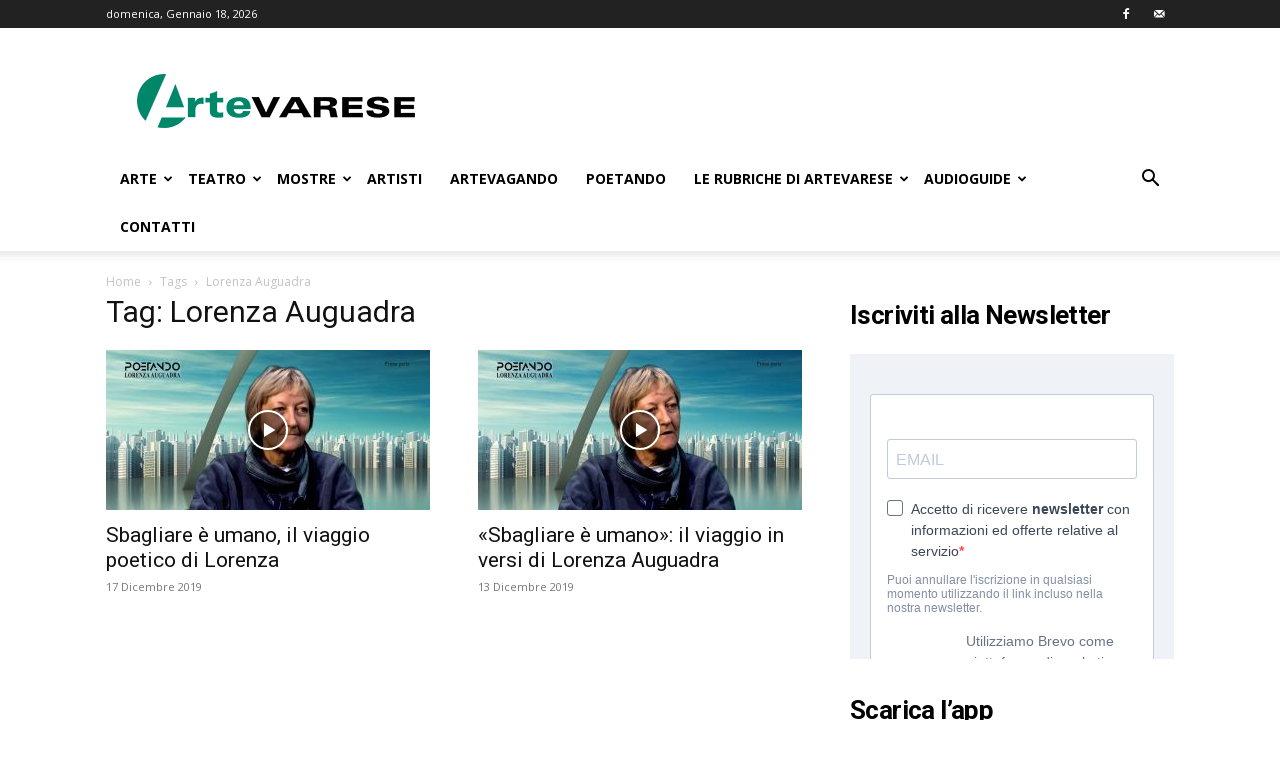

--- FILE ---
content_type: text/html; charset=UTF-8
request_url: https://www.artevarese.com/tag/lorenza-auguadra/
body_size: 19378
content:
<!doctype html >
<!--[if IE 8]>    <html class="ie8" lang="en"> <![endif]-->
<!--[if IE 9]>    <html class="ie9" lang="en"> <![endif]-->
<!--[if gt IE 8]><!--> <html lang="it-IT"> <!--<![endif]-->
<head>
    
    <meta charset="UTF-8" />
    <meta name="viewport" content="width=device-width, initial-scale=1.0">
    <link rel="pingback" href="https://www.artevarese.com/xmlrpc.php" />
    <meta name='robots' content='index, follow, max-image-preview:large, max-snippet:-1, max-video-preview:-1' />
<link rel="icon" type="image/png" href="https://www.artevarese.com/wp-content/uploads/icoAV-16x16-fondo-bianco.jpg"><link rel="apple-touch-icon" sizes="76x76" href="https://www.artevarese.com/wp-content/uploads/favicon-artevarese-76x76.png"/><link rel="apple-touch-icon" sizes="120x120" href="https://www.artevarese.com/wp-content/uploads/favicon-artevarese-120x120.png"/><link rel="apple-touch-icon" sizes="152x152" href="https://www.artevarese.com/wp-content/uploads/favicon-artevarese-152x152-1.png"/><link rel="apple-touch-icon" sizes="114x114" href="https://www.artevarese.com/wp-content/uploads/favicon-artevarese-114x114.png"/><link rel="apple-touch-icon" sizes="144x144" href="https://www.artevarese.com/wp-content/uploads/favicon-artevarese-152x152.png"/>
	<!-- This site is optimized with the Yoast SEO plugin v20.1 - https://yoast.com/wordpress/plugins/seo/ -->
	<title>Lorenza Auguadra Archivi - ArteVarese.com</title>
	<link rel="canonical" href="https://www.artevarese.com/tag/lorenza-auguadra/" />
	<meta property="og:locale" content="it_IT" />
	<meta property="og:type" content="article" />
	<meta property="og:title" content="Lorenza Auguadra Archivi - ArteVarese.com" />
	<meta property="og:url" content="https://www.artevarese.com/tag/lorenza-auguadra/" />
	<meta property="og:site_name" content="ArteVarese.com" />
	<meta name="twitter:card" content="summary_large_image" />
	<script type="application/ld+json" class="yoast-schema-graph">{"@context":"https://schema.org","@graph":[{"@type":"CollectionPage","@id":"https://www.artevarese.com/tag/lorenza-auguadra/","url":"https://www.artevarese.com/tag/lorenza-auguadra/","name":"Lorenza Auguadra Archivi - ArteVarese.com","isPartOf":{"@id":"https://www.artevarese.com/#website"},"primaryImageOfPage":{"@id":"https://www.artevarese.com/tag/lorenza-auguadra/#primaryimage"},"image":{"@id":"https://www.artevarese.com/tag/lorenza-auguadra/#primaryimage"},"thumbnailUrl":"https://www.artevarese.com/wp-content/uploads/maxresdefault-168.jpg","inLanguage":"it-IT"},{"@type":"ImageObject","inLanguage":"it-IT","@id":"https://www.artevarese.com/tag/lorenza-auguadra/#primaryimage","url":"https://www.artevarese.com/wp-content/uploads/maxresdefault-168.jpg","contentUrl":"https://www.artevarese.com/wp-content/uploads/maxresdefault-168.jpg","width":1280,"height":720},{"@type":"WebSite","@id":"https://www.artevarese.com/#website","url":"https://www.artevarese.com/","name":"ArteVarese.com","description":"L&#039;arte della provincia di Varese.","potentialAction":[{"@type":"SearchAction","target":{"@type":"EntryPoint","urlTemplate":"https://www.artevarese.com/?s={search_term_string}"},"query-input":"required name=search_term_string"}],"inLanguage":"it-IT"}]}</script>
	<!-- / Yoast SEO plugin. -->


<link rel='dns-prefetch' href='//fonts.googleapis.com' />
<link rel="alternate" type="application/rss+xml" title="ArteVarese.com &raquo; Feed" href="https://www.artevarese.com/feed/" />
<link rel="alternate" type="application/rss+xml" title="ArteVarese.com &raquo; Feed dei commenti" href="https://www.artevarese.com/comments/feed/" />
<link rel="alternate" type="application/rss+xml" title="ArteVarese.com &raquo; Lorenza Auguadra Feed del tag" href="https://www.artevarese.com/tag/lorenza-auguadra/feed/" />
<script type="text/javascript">
window._wpemojiSettings = {"baseUrl":"https:\/\/s.w.org\/images\/core\/emoji\/14.0.0\/72x72\/","ext":".png","svgUrl":"https:\/\/s.w.org\/images\/core\/emoji\/14.0.0\/svg\/","svgExt":".svg","source":{"concatemoji":"https:\/\/www.artevarese.com\/wp-includes\/js\/wp-emoji-release.min.js?ver=6.3.7"}};
/*! This file is auto-generated */
!function(i,n){var o,s,e;function c(e){try{var t={supportTests:e,timestamp:(new Date).valueOf()};sessionStorage.setItem(o,JSON.stringify(t))}catch(e){}}function p(e,t,n){e.clearRect(0,0,e.canvas.width,e.canvas.height),e.fillText(t,0,0);var t=new Uint32Array(e.getImageData(0,0,e.canvas.width,e.canvas.height).data),r=(e.clearRect(0,0,e.canvas.width,e.canvas.height),e.fillText(n,0,0),new Uint32Array(e.getImageData(0,0,e.canvas.width,e.canvas.height).data));return t.every(function(e,t){return e===r[t]})}function u(e,t,n){switch(t){case"flag":return n(e,"\ud83c\udff3\ufe0f\u200d\u26a7\ufe0f","\ud83c\udff3\ufe0f\u200b\u26a7\ufe0f")?!1:!n(e,"\ud83c\uddfa\ud83c\uddf3","\ud83c\uddfa\u200b\ud83c\uddf3")&&!n(e,"\ud83c\udff4\udb40\udc67\udb40\udc62\udb40\udc65\udb40\udc6e\udb40\udc67\udb40\udc7f","\ud83c\udff4\u200b\udb40\udc67\u200b\udb40\udc62\u200b\udb40\udc65\u200b\udb40\udc6e\u200b\udb40\udc67\u200b\udb40\udc7f");case"emoji":return!n(e,"\ud83e\udef1\ud83c\udffb\u200d\ud83e\udef2\ud83c\udfff","\ud83e\udef1\ud83c\udffb\u200b\ud83e\udef2\ud83c\udfff")}return!1}function f(e,t,n){var r="undefined"!=typeof WorkerGlobalScope&&self instanceof WorkerGlobalScope?new OffscreenCanvas(300,150):i.createElement("canvas"),a=r.getContext("2d",{willReadFrequently:!0}),o=(a.textBaseline="top",a.font="600 32px Arial",{});return e.forEach(function(e){o[e]=t(a,e,n)}),o}function t(e){var t=i.createElement("script");t.src=e,t.defer=!0,i.head.appendChild(t)}"undefined"!=typeof Promise&&(o="wpEmojiSettingsSupports",s=["flag","emoji"],n.supports={everything:!0,everythingExceptFlag:!0},e=new Promise(function(e){i.addEventListener("DOMContentLoaded",e,{once:!0})}),new Promise(function(t){var n=function(){try{var e=JSON.parse(sessionStorage.getItem(o));if("object"==typeof e&&"number"==typeof e.timestamp&&(new Date).valueOf()<e.timestamp+604800&&"object"==typeof e.supportTests)return e.supportTests}catch(e){}return null}();if(!n){if("undefined"!=typeof Worker&&"undefined"!=typeof OffscreenCanvas&&"undefined"!=typeof URL&&URL.createObjectURL&&"undefined"!=typeof Blob)try{var e="postMessage("+f.toString()+"("+[JSON.stringify(s),u.toString(),p.toString()].join(",")+"));",r=new Blob([e],{type:"text/javascript"}),a=new Worker(URL.createObjectURL(r),{name:"wpTestEmojiSupports"});return void(a.onmessage=function(e){c(n=e.data),a.terminate(),t(n)})}catch(e){}c(n=f(s,u,p))}t(n)}).then(function(e){for(var t in e)n.supports[t]=e[t],n.supports.everything=n.supports.everything&&n.supports[t],"flag"!==t&&(n.supports.everythingExceptFlag=n.supports.everythingExceptFlag&&n.supports[t]);n.supports.everythingExceptFlag=n.supports.everythingExceptFlag&&!n.supports.flag,n.DOMReady=!1,n.readyCallback=function(){n.DOMReady=!0}}).then(function(){return e}).then(function(){var e;n.supports.everything||(n.readyCallback(),(e=n.source||{}).concatemoji?t(e.concatemoji):e.wpemoji&&e.twemoji&&(t(e.twemoji),t(e.wpemoji)))}))}((window,document),window._wpemojiSettings);
</script>
<style type="text/css">
img.wp-smiley,
img.emoji {
	display: inline !important;
	border: none !important;
	box-shadow: none !important;
	height: 1em !important;
	width: 1em !important;
	margin: 0 0.07em !important;
	vertical-align: -0.1em !important;
	background: none !important;
	padding: 0 !important;
}
</style>
	<link rel='stylesheet' id='pt-cv-public-style-css' href='https://www.artevarese.com/wp-content/plugins/content-views-query-and-display-post-page/public/assets/css/cv.css?ver=3.5.0' type='text/css' media='all' />
<link rel='stylesheet' id='wp-block-library-css' href='https://www.artevarese.com/wp-includes/css/dist/block-library/style.min.css?ver=6.3.7' type='text/css' media='all' />
<style id='classic-theme-styles-inline-css' type='text/css'>
/*! This file is auto-generated */
.wp-block-button__link{color:#fff;background-color:#32373c;border-radius:9999px;box-shadow:none;text-decoration:none;padding:calc(.667em + 2px) calc(1.333em + 2px);font-size:1.125em}.wp-block-file__button{background:#32373c;color:#fff;text-decoration:none}
</style>
<style id='global-styles-inline-css' type='text/css'>
body{--wp--preset--color--black: #000000;--wp--preset--color--cyan-bluish-gray: #abb8c3;--wp--preset--color--white: #ffffff;--wp--preset--color--pale-pink: #f78da7;--wp--preset--color--vivid-red: #cf2e2e;--wp--preset--color--luminous-vivid-orange: #ff6900;--wp--preset--color--luminous-vivid-amber: #fcb900;--wp--preset--color--light-green-cyan: #7bdcb5;--wp--preset--color--vivid-green-cyan: #00d084;--wp--preset--color--pale-cyan-blue: #8ed1fc;--wp--preset--color--vivid-cyan-blue: #0693e3;--wp--preset--color--vivid-purple: #9b51e0;--wp--preset--gradient--vivid-cyan-blue-to-vivid-purple: linear-gradient(135deg,rgba(6,147,227,1) 0%,rgb(155,81,224) 100%);--wp--preset--gradient--light-green-cyan-to-vivid-green-cyan: linear-gradient(135deg,rgb(122,220,180) 0%,rgb(0,208,130) 100%);--wp--preset--gradient--luminous-vivid-amber-to-luminous-vivid-orange: linear-gradient(135deg,rgba(252,185,0,1) 0%,rgba(255,105,0,1) 100%);--wp--preset--gradient--luminous-vivid-orange-to-vivid-red: linear-gradient(135deg,rgba(255,105,0,1) 0%,rgb(207,46,46) 100%);--wp--preset--gradient--very-light-gray-to-cyan-bluish-gray: linear-gradient(135deg,rgb(238,238,238) 0%,rgb(169,184,195) 100%);--wp--preset--gradient--cool-to-warm-spectrum: linear-gradient(135deg,rgb(74,234,220) 0%,rgb(151,120,209) 20%,rgb(207,42,186) 40%,rgb(238,44,130) 60%,rgb(251,105,98) 80%,rgb(254,248,76) 100%);--wp--preset--gradient--blush-light-purple: linear-gradient(135deg,rgb(255,206,236) 0%,rgb(152,150,240) 100%);--wp--preset--gradient--blush-bordeaux: linear-gradient(135deg,rgb(254,205,165) 0%,rgb(254,45,45) 50%,rgb(107,0,62) 100%);--wp--preset--gradient--luminous-dusk: linear-gradient(135deg,rgb(255,203,112) 0%,rgb(199,81,192) 50%,rgb(65,88,208) 100%);--wp--preset--gradient--pale-ocean: linear-gradient(135deg,rgb(255,245,203) 0%,rgb(182,227,212) 50%,rgb(51,167,181) 100%);--wp--preset--gradient--electric-grass: linear-gradient(135deg,rgb(202,248,128) 0%,rgb(113,206,126) 100%);--wp--preset--gradient--midnight: linear-gradient(135deg,rgb(2,3,129) 0%,rgb(40,116,252) 100%);--wp--preset--font-size--small: 11px;--wp--preset--font-size--medium: 20px;--wp--preset--font-size--large: 32px;--wp--preset--font-size--x-large: 42px;--wp--preset--font-size--regular: 15px;--wp--preset--font-size--larger: 50px;--wp--preset--spacing--20: 0.44rem;--wp--preset--spacing--30: 0.67rem;--wp--preset--spacing--40: 1rem;--wp--preset--spacing--50: 1.5rem;--wp--preset--spacing--60: 2.25rem;--wp--preset--spacing--70: 3.38rem;--wp--preset--spacing--80: 5.06rem;--wp--preset--shadow--natural: 6px 6px 9px rgba(0, 0, 0, 0.2);--wp--preset--shadow--deep: 12px 12px 50px rgba(0, 0, 0, 0.4);--wp--preset--shadow--sharp: 6px 6px 0px rgba(0, 0, 0, 0.2);--wp--preset--shadow--outlined: 6px 6px 0px -3px rgba(255, 255, 255, 1), 6px 6px rgba(0, 0, 0, 1);--wp--preset--shadow--crisp: 6px 6px 0px rgba(0, 0, 0, 1);}:where(.is-layout-flex){gap: 0.5em;}:where(.is-layout-grid){gap: 0.5em;}body .is-layout-flow > .alignleft{float: left;margin-inline-start: 0;margin-inline-end: 2em;}body .is-layout-flow > .alignright{float: right;margin-inline-start: 2em;margin-inline-end: 0;}body .is-layout-flow > .aligncenter{margin-left: auto !important;margin-right: auto !important;}body .is-layout-constrained > .alignleft{float: left;margin-inline-start: 0;margin-inline-end: 2em;}body .is-layout-constrained > .alignright{float: right;margin-inline-start: 2em;margin-inline-end: 0;}body .is-layout-constrained > .aligncenter{margin-left: auto !important;margin-right: auto !important;}body .is-layout-constrained > :where(:not(.alignleft):not(.alignright):not(.alignfull)){max-width: var(--wp--style--global--content-size);margin-left: auto !important;margin-right: auto !important;}body .is-layout-constrained > .alignwide{max-width: var(--wp--style--global--wide-size);}body .is-layout-flex{display: flex;}body .is-layout-flex{flex-wrap: wrap;align-items: center;}body .is-layout-flex > *{margin: 0;}body .is-layout-grid{display: grid;}body .is-layout-grid > *{margin: 0;}:where(.wp-block-columns.is-layout-flex){gap: 2em;}:where(.wp-block-columns.is-layout-grid){gap: 2em;}:where(.wp-block-post-template.is-layout-flex){gap: 1.25em;}:where(.wp-block-post-template.is-layout-grid){gap: 1.25em;}.has-black-color{color: var(--wp--preset--color--black) !important;}.has-cyan-bluish-gray-color{color: var(--wp--preset--color--cyan-bluish-gray) !important;}.has-white-color{color: var(--wp--preset--color--white) !important;}.has-pale-pink-color{color: var(--wp--preset--color--pale-pink) !important;}.has-vivid-red-color{color: var(--wp--preset--color--vivid-red) !important;}.has-luminous-vivid-orange-color{color: var(--wp--preset--color--luminous-vivid-orange) !important;}.has-luminous-vivid-amber-color{color: var(--wp--preset--color--luminous-vivid-amber) !important;}.has-light-green-cyan-color{color: var(--wp--preset--color--light-green-cyan) !important;}.has-vivid-green-cyan-color{color: var(--wp--preset--color--vivid-green-cyan) !important;}.has-pale-cyan-blue-color{color: var(--wp--preset--color--pale-cyan-blue) !important;}.has-vivid-cyan-blue-color{color: var(--wp--preset--color--vivid-cyan-blue) !important;}.has-vivid-purple-color{color: var(--wp--preset--color--vivid-purple) !important;}.has-black-background-color{background-color: var(--wp--preset--color--black) !important;}.has-cyan-bluish-gray-background-color{background-color: var(--wp--preset--color--cyan-bluish-gray) !important;}.has-white-background-color{background-color: var(--wp--preset--color--white) !important;}.has-pale-pink-background-color{background-color: var(--wp--preset--color--pale-pink) !important;}.has-vivid-red-background-color{background-color: var(--wp--preset--color--vivid-red) !important;}.has-luminous-vivid-orange-background-color{background-color: var(--wp--preset--color--luminous-vivid-orange) !important;}.has-luminous-vivid-amber-background-color{background-color: var(--wp--preset--color--luminous-vivid-amber) !important;}.has-light-green-cyan-background-color{background-color: var(--wp--preset--color--light-green-cyan) !important;}.has-vivid-green-cyan-background-color{background-color: var(--wp--preset--color--vivid-green-cyan) !important;}.has-pale-cyan-blue-background-color{background-color: var(--wp--preset--color--pale-cyan-blue) !important;}.has-vivid-cyan-blue-background-color{background-color: var(--wp--preset--color--vivid-cyan-blue) !important;}.has-vivid-purple-background-color{background-color: var(--wp--preset--color--vivid-purple) !important;}.has-black-border-color{border-color: var(--wp--preset--color--black) !important;}.has-cyan-bluish-gray-border-color{border-color: var(--wp--preset--color--cyan-bluish-gray) !important;}.has-white-border-color{border-color: var(--wp--preset--color--white) !important;}.has-pale-pink-border-color{border-color: var(--wp--preset--color--pale-pink) !important;}.has-vivid-red-border-color{border-color: var(--wp--preset--color--vivid-red) !important;}.has-luminous-vivid-orange-border-color{border-color: var(--wp--preset--color--luminous-vivid-orange) !important;}.has-luminous-vivid-amber-border-color{border-color: var(--wp--preset--color--luminous-vivid-amber) !important;}.has-light-green-cyan-border-color{border-color: var(--wp--preset--color--light-green-cyan) !important;}.has-vivid-green-cyan-border-color{border-color: var(--wp--preset--color--vivid-green-cyan) !important;}.has-pale-cyan-blue-border-color{border-color: var(--wp--preset--color--pale-cyan-blue) !important;}.has-vivid-cyan-blue-border-color{border-color: var(--wp--preset--color--vivid-cyan-blue) !important;}.has-vivid-purple-border-color{border-color: var(--wp--preset--color--vivid-purple) !important;}.has-vivid-cyan-blue-to-vivid-purple-gradient-background{background: var(--wp--preset--gradient--vivid-cyan-blue-to-vivid-purple) !important;}.has-light-green-cyan-to-vivid-green-cyan-gradient-background{background: var(--wp--preset--gradient--light-green-cyan-to-vivid-green-cyan) !important;}.has-luminous-vivid-amber-to-luminous-vivid-orange-gradient-background{background: var(--wp--preset--gradient--luminous-vivid-amber-to-luminous-vivid-orange) !important;}.has-luminous-vivid-orange-to-vivid-red-gradient-background{background: var(--wp--preset--gradient--luminous-vivid-orange-to-vivid-red) !important;}.has-very-light-gray-to-cyan-bluish-gray-gradient-background{background: var(--wp--preset--gradient--very-light-gray-to-cyan-bluish-gray) !important;}.has-cool-to-warm-spectrum-gradient-background{background: var(--wp--preset--gradient--cool-to-warm-spectrum) !important;}.has-blush-light-purple-gradient-background{background: var(--wp--preset--gradient--blush-light-purple) !important;}.has-blush-bordeaux-gradient-background{background: var(--wp--preset--gradient--blush-bordeaux) !important;}.has-luminous-dusk-gradient-background{background: var(--wp--preset--gradient--luminous-dusk) !important;}.has-pale-ocean-gradient-background{background: var(--wp--preset--gradient--pale-ocean) !important;}.has-electric-grass-gradient-background{background: var(--wp--preset--gradient--electric-grass) !important;}.has-midnight-gradient-background{background: var(--wp--preset--gradient--midnight) !important;}.has-small-font-size{font-size: var(--wp--preset--font-size--small) !important;}.has-medium-font-size{font-size: var(--wp--preset--font-size--medium) !important;}.has-large-font-size{font-size: var(--wp--preset--font-size--large) !important;}.has-x-large-font-size{font-size: var(--wp--preset--font-size--x-large) !important;}
.wp-block-navigation a:where(:not(.wp-element-button)){color: inherit;}
:where(.wp-block-post-template.is-layout-flex){gap: 1.25em;}:where(.wp-block-post-template.is-layout-grid){gap: 1.25em;}
:where(.wp-block-columns.is-layout-flex){gap: 2em;}:where(.wp-block-columns.is-layout-grid){gap: 2em;}
.wp-block-pullquote{font-size: 1.5em;line-height: 1.6;}
</style>
<link rel='stylesheet' id='contact-form-7-css' href='https://www.artevarese.com/wp-content/plugins/contact-form-7/includes/css/styles.css?ver=5.8.1' type='text/css' media='all' />
<link rel='stylesheet' id='rs-plugin-settings-css' href='https://www.artevarese.com/wp-content/plugins/revslider/public/assets/css/settings.css?ver=5.4.6.2' type='text/css' media='all' />
<style id='rs-plugin-settings-inline-css' type='text/css'>
#rs-demo-id {}
</style>
<link rel='stylesheet' id='themezee-widget-bundle-css' href='https://www.artevarese.com/wp-content/plugins/themezee-widget-bundle/assets/css/themezee-widget-bundle.css?ver=1.5.2' type='text/css' media='all' />
<link rel='stylesheet' id='td-plugin-multi-purpose-css' href='https://www.artevarese.com/wp-content/plugins/td-composer/td-multi-purpose/style.css?ver=f5944f875d40373a71eebc33dc72056b' type='text/css' media='all' />
<link rel='stylesheet' id='google-fonts-style-css' href='https://fonts.googleapis.com/css?family=Open+Sans%3A400%2C600%2C700%7CRoboto%3A400%2C500%2C700&#038;display=swap&#038;ver=12.6' type='text/css' media='all' />
<link rel='stylesheet' id='wpdreams-asl-basic-css' href='https://www.artevarese.com/wp-content/plugins/ajax-search-lite/css/style.basic.css?ver=4.11.4' type='text/css' media='all' />
<link rel='stylesheet' id='wpdreams-ajaxsearchlite-css' href='https://www.artevarese.com/wp-content/plugins/ajax-search-lite/css/style-simple-grey.css?ver=4.11.4' type='text/css' media='all' />
<link rel='stylesheet' id='td-theme-css' href='https://www.artevarese.com/wp-content/themes/Newspaper/style.css?ver=12.6' type='text/css' media='all' />
<style id='td-theme-inline-css' type='text/css'>@media (max-width:767px){.td-header-desktop-wrap{display:none}}@media (min-width:767px){.td-header-mobile-wrap{display:none}}</style>
<link rel='stylesheet' id='sib-front-css-css' href='https://www.artevarese.com/wp-content/plugins/mailin/css/mailin-front.css?ver=6.3.7' type='text/css' media='all' />
<link rel='stylesheet' id='js_composer_front-css' href='https://www.artevarese.com/wp-content/plugins/js_composer/assets/css/js_composer.min.css?ver=6.2.0' type='text/css' media='all' />
<link rel='stylesheet' id='td-legacy-framework-front-style-css' href='https://www.artevarese.com/wp-content/plugins/td-composer/legacy/Newspaper/assets/css/td_legacy_main.css?ver=f5944f875d40373a71eebc33dc72056b' type='text/css' media='all' />
<link rel='stylesheet' id='td-standard-pack-framework-front-style-css' href='https://www.artevarese.com/wp-content/plugins/td-standard-pack/Newspaper/assets/css/td_standard_pack_main.css?ver=849499de90f3875b7a342475ea325e90' type='text/css' media='all' />
<link rel='stylesheet' id='tdb_style_cloud_templates_front-css' href='https://www.artevarese.com/wp-content/plugins/td-cloud-library/assets/css/tdb_main.css?ver=ca46607f0f63147990c8ac1f35d750e1' type='text/css' media='all' />
<script type='text/javascript' src='https://www.artevarese.com/wp-includes/js/jquery/jquery.min.js?ver=3.7.0' id='jquery-core-js'></script>
<script type='text/javascript' src='https://www.artevarese.com/wp-includes/js/jquery/jquery-migrate.min.js?ver=3.4.1' id='jquery-migrate-js'></script>
<script type='text/javascript' src='https://www.artevarese.com/wp-content/plugins/revslider/public/assets/js/jquery.themepunch.tools.min.js?ver=5.4.6.2' id='tp-tools-js'></script>
<script type='text/javascript' src='https://www.artevarese.com/wp-content/plugins/revslider/public/assets/js/jquery.themepunch.revolution.min.js?ver=5.4.6.2' id='revmin-js'></script>
<script type='text/javascript' id='sib-front-js-js-extra'>
/* <![CDATA[ */
var sibErrMsg = {"invalidMail":"Please fill out valid email address","requiredField":"Please fill out required fields","invalidDateFormat":"Please fill out valid date format","invalidSMSFormat":"Please fill out valid phone number"};
var ajax_sib_front_object = {"ajax_url":"https:\/\/www.artevarese.com\/wp-admin\/admin-ajax.php","ajax_nonce":"efc439e404","flag_url":"https:\/\/www.artevarese.com\/wp-content\/plugins\/mailin\/img\/flags\/"};
/* ]]> */
</script>
<script type='text/javascript' src='https://www.artevarese.com/wp-content/plugins/mailin/js/mailin-front.js?ver=1696069878' id='sib-front-js-js'></script>
<link rel="https://api.w.org/" href="https://www.artevarese.com/wp-json/" /><link rel="alternate" type="application/json" href="https://www.artevarese.com/wp-json/wp/v2/tags/1005" /><link rel="EditURI" type="application/rsd+xml" title="RSD" href="https://www.artevarese.com/xmlrpc.php?rsd" />
<meta name="generator" content="WordPress 6.3.7" />
<!--[if lt IE 9]><script src="https://cdnjs.cloudflare.com/ajax/libs/html5shiv/3.7.3/html5shiv.js"></script><![endif]-->
        <script>
        window.tdb_global_vars = {"wpRestUrl":"https:\/\/www.artevarese.com\/wp-json\/","permalinkStructure":"\/%postname%\/"};
        window.tdb_p_autoload_vars = {"isAjax":false,"isAdminBarShowing":false,"autoloadScrollPercent":50};
    </script>
    
    <style id="tdb-global-colors">:root{--accent-color:#fff}</style>
	
				<link rel="preconnect" href="https://fonts.gstatic.com" crossorigin />
				<link rel="preload" as="style" href="//fonts.googleapis.com/css?family=Open+Sans&display=swap" />
				<link rel="stylesheet" href="//fonts.googleapis.com/css?family=Open+Sans&display=swap" media="all" />
				      <meta name="onesignal" content="wordpress-plugin"/>
            <script>

      window.OneSignal = window.OneSignal || [];

      OneSignal.push( function() {
        OneSignal.SERVICE_WORKER_UPDATER_PATH = "OneSignalSDKUpdaterWorker.js.php";
                      OneSignal.SERVICE_WORKER_PATH = "OneSignalSDKWorker.js.php";
                      OneSignal.SERVICE_WORKER_PARAM = { scope: "/" };
        OneSignal.setDefaultNotificationUrl("https://www.artevarese.com");
        var oneSignal_options = {};
        window._oneSignalInitOptions = oneSignal_options;

        oneSignal_options['wordpress'] = true;
oneSignal_options['appId'] = 'c104526e-cf88-45fb-aa57-170d6f7a1839';
oneSignal_options['allowLocalhostAsSecureOrigin'] = true;
oneSignal_options['welcomeNotification'] = { };
oneSignal_options['welcomeNotification']['title'] = "ArteVarese";
oneSignal_options['welcomeNotification']['message'] = "Riceverai le notifiche con gli ultimi articoli pubblicati.";
oneSignal_options['welcomeNotification']['url'] = "www.artevarese.com";
oneSignal_options['path'] = "https://www.artevarese.com/wp-content/plugins/onesignal-free-web-push-notifications/sdk_files/";
oneSignal_options['safari_web_id'] = "web.onesignal.auto.4d1813bb-fb28-4cd6-9039-144582b81585";
oneSignal_options['promptOptions'] = { };
oneSignal_options['promptOptions']['actionMessage'] = "Vuoi visualizzare le notifiche?";
oneSignal_options['promptOptions']['exampleNotificationTitleDesktop'] = "Questa è una notifica di esempio (Desktop)";
oneSignal_options['promptOptions']['exampleNotificationMessageDesktop'] = "Le notifiche appariranno direttamente sul tuo desktop";
oneSignal_options['promptOptions']['exampleNotificationTitleMobile'] = "Questa è una notifica di esempio (Mobile)";
oneSignal_options['promptOptions']['exampleNotificationMessageMobile'] = "Le notifiche appariranno direttamente sul tuo dispositivo";
oneSignal_options['promptOptions']['exampleNotificationCaption'] = "(Puoi disiscriverti in ogni momento)";
oneSignal_options['promptOptions']['acceptButtonText'] = "ACCETTA";
oneSignal_options['promptOptions']['cancelButtonText'] = "NO GRAZIE";
oneSignal_options['promptOptions']['siteName'] = "ArteVarese";
oneSignal_options['promptOptions']['autoAcceptTitle'] = "Clicca su Accetta";
oneSignal_options['notifyButton'] = { };
oneSignal_options['notifyButton']['enable'] = true;
oneSignal_options['notifyButton']['position'] = 'bottom-right';
oneSignal_options['notifyButton']['theme'] = 'inverse';
oneSignal_options['notifyButton']['size'] = 'medium';
oneSignal_options['notifyButton']['showCredit'] = true;
oneSignal_options['notifyButton']['text'] = {};
oneSignal_options['notifyButton']['text']['tip.state.unsubscribed'] = 'Ricevi le notifiche';
oneSignal_options['notifyButton']['text']['tip.state.subscribed'] = 'Hai accettato di ricevere le notifiche.';
oneSignal_options['notifyButton']['text']['tip.state.blocked'] = 'Non riceverai più le nostre notifiche.';
oneSignal_options['notifyButton']['text']['message.action.subscribed'] = 'Ti sei iscritto alle nostre notifiche.';
oneSignal_options['notifyButton']['text']['message.action.resubscribed'] = 'Ti sei iscritto alle nostre notifiche.';
oneSignal_options['notifyButton']['text']['message.action.unsubscribed'] = 'Non riceverai più le nostre notifiche.';
oneSignal_options['notifyButton']['text']['dialog.main.title'] = 'Gestisci la tua iscrizione alle notifiche.';
oneSignal_options['notifyButton']['text']['dialog.main.button.subscribe'] = 'RICEVI';
oneSignal_options['notifyButton']['text']['dialog.main.button.unsubscribe'] = 'NON RICEVERE PIU&#039;';
oneSignal_options['notifyButton']['text']['dialog.blocked.title'] = 'Attiva notifiche';
oneSignal_options['notifyButton']['text']['dialog.blocked.message'] = 'Segui le istruzioni per attivare le notifiche';
oneSignal_options['notifyButton']['colors'] = {};
oneSignal_options['notifyButton']['colors']['circle.background'] = '#00b39a';
oneSignal_options['notifyButton']['colors']['pulse.color'] = '#00b39a';
oneSignal_options['notifyButton']['colors']['dialog.button.background'] = '#00b39a';
oneSignal_options['notifyButton']['colors']['dialog.button.background.active'] = '#00b39a';
                OneSignal.init(window._oneSignalInitOptions);
                OneSignal.showSlidedownPrompt();      });

      function documentInitOneSignal() {
        var oneSignal_elements = document.getElementsByClassName("OneSignal-prompt");

        var oneSignalLinkClickHandler = function(event) { OneSignal.push(['registerForPushNotifications']); event.preventDefault(); };        for(var i = 0; i < oneSignal_elements.length; i++)
          oneSignal_elements[i].addEventListener('click', oneSignalLinkClickHandler, false);
      }

      if (document.readyState === 'complete') {
           documentInitOneSignal();
      }
      else {
           window.addEventListener("load", function(event){
               documentInitOneSignal();
          });
      }
    </script>
<meta name="generator" content="Powered by WPBakery Page Builder - drag and drop page builder for WordPress."/>
<meta name="generator" content="Powered by Slider Revolution 5.4.6.2 - responsive, Mobile-Friendly Slider Plugin for WordPress with comfortable drag and drop interface." />
                <style>
                    
					div[id*='ajaxsearchlitesettings'].searchsettings .asl_option_inner label {
						font-size: 0px !important;
						color: rgba(0, 0, 0, 0);
					}
					div[id*='ajaxsearchlitesettings'].searchsettings .asl_option_inner label:after {
						font-size: 11px !important;
						position: absolute;
						top: 0;
						left: 0;
						z-index: 1;
					}
					.asl_w_container {
						width: 100%;
						margin: 0px 0px 0px 0px;
						min-width: 200px;
					}
					div[id*='ajaxsearchlite'].asl_m {
						width: 100%;
					}
					div[id*='ajaxsearchliteres'].wpdreams_asl_results div.resdrg span.highlighted {
						font-weight: bold;
						color: rgba(0, 179, 154, 1);
						background-color: rgba(238, 238, 238, 1);
					}
					div[id*='ajaxsearchliteres'].wpdreams_asl_results .results img.asl_image {
						width: 70px;
						height: 70px;
						object-fit: cover;
					}
					div.asl_r .results {
						max-height: auto;
					}
				
						div.asl_r.asl_w.vertical .results .item::after {
							display: block;
							position: absolute;
							bottom: 0;
							content: '';
							height: 1px;
							width: 100%;
							background: #D8D8D8;
						}
						div.asl_r.asl_w.vertical .results .item.asl_last_item::after {
							display: none;
						}
					                </style>
                
<!-- JS generated by theme -->

<script>
    
    

	    var tdBlocksArray = []; //here we store all the items for the current page

	    // td_block class - each ajax block uses a object of this class for requests
	    function tdBlock() {
		    this.id = '';
		    this.block_type = 1; //block type id (1-234 etc)
		    this.atts = '';
		    this.td_column_number = '';
		    this.td_current_page = 1; //
		    this.post_count = 0; //from wp
		    this.found_posts = 0; //from wp
		    this.max_num_pages = 0; //from wp
		    this.td_filter_value = ''; //current live filter value
		    this.is_ajax_running = false;
		    this.td_user_action = ''; // load more or infinite loader (used by the animation)
		    this.header_color = '';
		    this.ajax_pagination_infinite_stop = ''; //show load more at page x
	    }

        // td_js_generator - mini detector
        ( function () {
            var htmlTag = document.getElementsByTagName("html")[0];

	        if ( navigator.userAgent.indexOf("MSIE 10.0") > -1 ) {
                htmlTag.className += ' ie10';
            }

            if ( !!navigator.userAgent.match(/Trident.*rv\:11\./) ) {
                htmlTag.className += ' ie11';
            }

	        if ( navigator.userAgent.indexOf("Edge") > -1 ) {
                htmlTag.className += ' ieEdge';
            }

            if ( /(iPad|iPhone|iPod)/g.test(navigator.userAgent) ) {
                htmlTag.className += ' td-md-is-ios';
            }

            var user_agent = navigator.userAgent.toLowerCase();
            if ( user_agent.indexOf("android") > -1 ) {
                htmlTag.className += ' td-md-is-android';
            }

            if ( -1 !== navigator.userAgent.indexOf('Mac OS X')  ) {
                htmlTag.className += ' td-md-is-os-x';
            }

            if ( /chrom(e|ium)/.test(navigator.userAgent.toLowerCase()) ) {
               htmlTag.className += ' td-md-is-chrome';
            }

            if ( -1 !== navigator.userAgent.indexOf('Firefox') ) {
                htmlTag.className += ' td-md-is-firefox';
            }

            if ( -1 !== navigator.userAgent.indexOf('Safari') && -1 === navigator.userAgent.indexOf('Chrome') ) {
                htmlTag.className += ' td-md-is-safari';
            }

            if( -1 !== navigator.userAgent.indexOf('IEMobile') ){
                htmlTag.className += ' td-md-is-iemobile';
            }

        })();

        var tdLocalCache = {};

        ( function () {
            "use strict";

            tdLocalCache = {
                data: {},
                remove: function (resource_id) {
                    delete tdLocalCache.data[resource_id];
                },
                exist: function (resource_id) {
                    return tdLocalCache.data.hasOwnProperty(resource_id) && tdLocalCache.data[resource_id] !== null;
                },
                get: function (resource_id) {
                    return tdLocalCache.data[resource_id];
                },
                set: function (resource_id, cachedData) {
                    tdLocalCache.remove(resource_id);
                    tdLocalCache.data[resource_id] = cachedData;
                }
            };
        })();

    
    
var td_viewport_interval_list=[{"limitBottom":767,"sidebarWidth":228},{"limitBottom":1018,"sidebarWidth":300},{"limitBottom":1140,"sidebarWidth":324}];
var tds_general_modal_image="yes";
var tdc_is_installed="yes";
var td_ajax_url="https:\/\/www.artevarese.com\/wp-admin\/admin-ajax.php?td_theme_name=Newspaper&v=12.6";
var td_get_template_directory_uri="https:\/\/www.artevarese.com\/wp-content\/plugins\/td-composer\/legacy\/common";
var tds_snap_menu="snap";
var tds_logo_on_sticky="show_header_logo";
var tds_header_style="";
var td_please_wait="Attendere prego...";
var td_email_user_pass_incorrect="User o password errate";
var td_email_user_incorrect="Email o username errati";
var td_email_incorrect="Email errata";
var td_user_incorrect="Username incorrect!";
var td_email_user_empty="Email or username empty!";
var td_pass_empty="Pass empty!";
var td_pass_pattern_incorrect="Invalid Pass Pattern!";
var td_retype_pass_incorrect="Retyped Pass incorrect!";
var tds_more_articles_on_post_enable="show";
var tds_more_articles_on_post_time_to_wait="1";
var tds_more_articles_on_post_pages_distance_from_top=100;
var tds_theme_color_site_wide="#00b39a";
var tds_smart_sidebar="";
var tdThemeName="Newspaper";
var tdThemeNameWl="Newspaper";
var td_magnific_popup_translation_tPrev="Previous (Left arrow key)";
var td_magnific_popup_translation_tNext="Next (Right arrow key)";
var td_magnific_popup_translation_tCounter="%curr% di %total%";
var td_magnific_popup_translation_ajax_tError="The content from %url% could not be loaded.";
var td_magnific_popup_translation_image_tError="The image #%curr% could not be loaded.";
var tdBlockNonce="69a7c5a81e";
var tdMobileMenu="enabled";
var tdMobileSearch="enabled";
var tdDateNamesI18n={"month_names":["Gennaio","Febbraio","Marzo","Aprile","Maggio","Giugno","Luglio","Agosto","Settembre","Ottobre","Novembre","Dicembre"],"month_names_short":["Gen","Feb","Mar","Apr","Mag","Giu","Lug","Ago","Set","Ott","Nov","Dic"],"day_names":["domenica","luned\u00ec","marted\u00ec","mercoled\u00ec","gioved\u00ec","venerd\u00ec","sabato"],"day_names_short":["Dom","Lun","Mar","Mer","Gio","Ven","Sab"]};
var tdb_modal_confirm="Save";
var tdb_modal_cancel="Cancel";
var tdb_modal_confirm_alt="Yes";
var tdb_modal_cancel_alt="No";
var td_ad_background_click_link="";
var td_ad_background_click_target="";
</script>

<!-- Global site tag (gtag.js) - Google Analytics -->
<script async src="https://www.googletagmanager.com/gtag/js?id=UA-30958096-1"></script>
<script>
  window.dataLayer = window.dataLayer || [];
  function gtag(){dataLayer.push(arguments);}
  gtag('js', new Date());

  gtag('config', 'UA-30958096-1');
</script>
<meta name="google-site-verification" content="jLxH2_aL9t6Xe1nRzF99z1gLl50cdA8x5Fj7qcZbHC8" />

<script async src="//pagead2.googlesyndication.com/pagead/js/adsbygoogle.js"></script>
<script>
  (adsbygoogle = window.adsbygoogle || []).push({
    google_ad_client: "ca-pub-2383576327843178",
    enable_page_level_ads: true
  });
</script>


<script type="application/ld+json">
    {
        "@context": "https://schema.org",
        "@type": "BreadcrumbList",
        "itemListElement": [
            {
                "@type": "ListItem",
                "position": 1,
                "item": {
                    "@type": "WebSite",
                    "@id": "https://www.artevarese.com/",
                    "name": "Home"
                }
            },
            {
                "@type": "ListItem",
                "position": 2,
                    "item": {
                    "@type": "WebPage",
                    "@id": "https://www.artevarese.com/tag/lorenza-auguadra/",
                    "name": "Lorenza Auguadra"
                }
            }    
        ]
    }
</script>
<link rel="icon" href="https://www.artevarese.com/wp-content/uploads/2017/05/cropped-logo-1-150x150.png" sizes="32x32" />
<link rel="icon" href="https://www.artevarese.com/wp-content/uploads/2017/05/cropped-logo-1-300x300.png" sizes="192x192" />
<link rel="apple-touch-icon" href="https://www.artevarese.com/wp-content/uploads/2017/05/cropped-logo-1-300x300.png" />
<meta name="msapplication-TileImage" content="https://www.artevarese.com/wp-content/uploads/2017/05/cropped-logo-1-300x300.png" />
<script type="text/javascript">function setREVStartSize(e){
				try{ var i=jQuery(window).width(),t=9999,r=0,n=0,l=0,f=0,s=0,h=0;					
					if(e.responsiveLevels&&(jQuery.each(e.responsiveLevels,function(e,f){f>i&&(t=r=f,l=e),i>f&&f>r&&(r=f,n=e)}),t>r&&(l=n)),f=e.gridheight[l]||e.gridheight[0]||e.gridheight,s=e.gridwidth[l]||e.gridwidth[0]||e.gridwidth,h=i/s,h=h>1?1:h,f=Math.round(h*f),"fullscreen"==e.sliderLayout){var u=(e.c.width(),jQuery(window).height());if(void 0!=e.fullScreenOffsetContainer){var c=e.fullScreenOffsetContainer.split(",");if (c) jQuery.each(c,function(e,i){u=jQuery(i).length>0?u-jQuery(i).outerHeight(!0):u}),e.fullScreenOffset.split("%").length>1&&void 0!=e.fullScreenOffset&&e.fullScreenOffset.length>0?u-=jQuery(window).height()*parseInt(e.fullScreenOffset,0)/100:void 0!=e.fullScreenOffset&&e.fullScreenOffset.length>0&&(u-=parseInt(e.fullScreenOffset,0))}f=u}else void 0!=e.minHeight&&f<e.minHeight&&(f=e.minHeight);e.c.closest(".rev_slider_wrapper").css({height:f})					
				}catch(d){console.log("Failure at Presize of Slider:"+d)}
			};</script>
		<style type="text/css" id="wp-custom-css">
			video
{height: 100%;}		</style>
		
<!-- Button style compiled by theme -->

<style>.tdm-btn-style1{background-color:#00b39a}.tdm-btn-style2:before{border-color:#00b39a}.tdm-btn-style2{color:#00b39a}.tdm-btn-style3{-webkit-box-shadow:0 2px 16px #00b39a;-moz-box-shadow:0 2px 16px #00b39a;box-shadow:0 2px 16px #00b39a}.tdm-btn-style3:hover{-webkit-box-shadow:0 4px 26px #00b39a;-moz-box-shadow:0 4px 26px #00b39a;box-shadow:0 4px 26px #00b39a}</style>

<noscript><style> .wpb_animate_when_almost_visible { opacity: 1; }</style></noscript>	<style id="tdw-css-placeholder"></style></head>

<body class="archive tag tag-lorenza-auguadra tag-1005 td-standard-pack global-block-template-12 wpb-js-composer js-comp-ver-6.2.0 vc_responsive td-full-layout" itemscope="itemscope" itemtype="https://schema.org/WebPage">

            <div class="td-scroll-up  td-hide-scroll-up-on-mob" style="display:none;"><i class="td-icon-menu-up"></i></div>
    
    <div class="td-menu-background" style="visibility:hidden"></div>
<div id="td-mobile-nav" style="visibility:hidden">
    <div class="td-mobile-container">
        <!-- mobile menu top section -->
        <div class="td-menu-socials-wrap">
            <!-- socials -->
            <div class="td-menu-socials">
                
        <span class="td-social-icon-wrap">
            <a target="_blank" href="https://www.facebook.com/artevarese/" title="Facebook">
                <i class="td-icon-font td-icon-facebook"></i>
                <span style="display: none">Facebook</span>
            </a>
        </span>
        <span class="td-social-icon-wrap">
            <a target="_blank" href="mailto:artevarese.com@gmail.com" title="Mail">
                <i class="td-icon-font td-icon-mail-1"></i>
                <span style="display: none">Mail</span>
            </a>
        </span>            </div>
            <!-- close button -->
            <div class="td-mobile-close">
                <span><i class="td-icon-close-mobile"></i></span>
            </div>
        </div>

        <!-- login section -->
        
        <!-- menu section -->
        <div class="td-mobile-content">
            <div class="menu-header-container"><ul id="menu-header" class="td-mobile-main-menu"><li id="menu-item-40302" class="menu-item menu-item-type-custom menu-item-object-custom menu-item-has-children menu-item-first menu-item-40302"><a href="#">ARTE<i class="td-icon-menu-right td-element-after"></i></a>
<ul class="sub-menu">
	<li id="menu-item-40141" class="menu-item menu-item-type-post_type menu-item-object-page menu-item-40141"><a href="https://www.artevarese.com/artevarese/news/">NEWS</a></li>
	<li id="menu-item-52867" class="menu-item menu-item-type-custom menu-item-object-custom menu-item-52867"><a href="https://www.artevarese.com/tag/video/">VIDEO SERVIZI</a></li>
	<li id="menu-item-40140" class="menu-item menu-item-type-custom menu-item-object-custom menu-item-40140"><a href="http://artevarese.com/?page_id=40174">CATEGORIE</a></li>
</ul>
</li>
<li id="menu-item-40381" class="menu-item menu-item-type-custom menu-item-object-custom menu-item-has-children menu-item-40381"><a href="#">TEATRO<i class="td-icon-menu-right td-element-after"></i></a>
<ul class="sub-menu">
	<li id="menu-item-474" class="menu-item menu-item-type-post_type menu-item-object-page menu-item-474"><a href="https://www.artevarese.com/artevarese/teatro/info-teatri/">INFO TEATRI</a></li>
	<li id="menu-item-475" class="menu-item menu-item-type-post_type menu-item-object-page menu-item-475"><a href="https://www.artevarese.com/artevarese/teatro/compagnie/">COMPAGNIE</a></li>
	<li id="menu-item-40131" class="menu-item menu-item-type-custom menu-item-object-custom menu-item-40131"><a href="http://artevarese.com/?cat=262">NEWS SPETTACOLI</a></li>
</ul>
</li>
<li id="menu-item-40303" class="menu-item menu-item-type-custom menu-item-object-custom menu-item-has-children menu-item-40303"><a href="#">MOSTRE<i class="td-icon-menu-right td-element-after"></i></a>
<ul class="sub-menu">
	<li id="menu-item-472" class="menu-item menu-item-type-post_type menu-item-object-page menu-item-472"><a href="https://www.artevarese.com/artevarese/musei-varesini/">MUSEI</a></li>
	<li id="menu-item-38983" class="menu-item menu-item-type-post_type menu-item-object-page menu-item-38983"><a href="https://www.artevarese.com/artevarese/eventi-storici/">EVENTI STORICI</a></li>
</ul>
</li>
<li id="menu-item-201" class="menu-item menu-item-type-post_type menu-item-object-page menu-item-201"><a href="https://www.artevarese.com/artevarese/artisti/">ARTISTI</a></li>
<li id="menu-item-68099" class="menu-item menu-item-type-custom menu-item-object-custom menu-item-68099"><a href="https://www.artevarese.com/categoria/arte/artevagando/">ARTEVAGANDO</a></li>
<li id="menu-item-47207" class="menu-item menu-item-type-post_type menu-item-object-page menu-item-47207"><a href="https://www.artevarese.com/poetando-poesia-in-video/">POETANDO</a></li>
<li id="menu-item-61051" class="menu-item menu-item-type-custom menu-item-object-custom menu-item-has-children menu-item-61051"><a href="#">LE RUBRICHE DI ARTEVARESE<i class="td-icon-menu-right td-element-after"></i></a>
<ul class="sub-menu">
	<li id="menu-item-65830" class="menu-item menu-item-type-custom menu-item-object-custom menu-item-65830"><a href="https://www.artevarese.com/categoria/arte/andar-per-ville/">ANDAR PER VIILE</a></li>
	<li id="menu-item-61200" class="menu-item menu-item-type-custom menu-item-object-custom menu-item-61200"><a href="https://www.artevarese.com/categoria/beatbook-i-libri-da-non-perdere/">BEATBOOK</a></li>
	<li id="menu-item-61052" class="menu-item menu-item-type-custom menu-item-object-custom menu-item-61052"><a href="https://www.artevarese.com/categoria/arte/bella-storia/">BELLA STORIA!</a></li>
	<li id="menu-item-61053" class="menu-item menu-item-type-custom menu-item-object-custom menu-item-61053"><a href="https://www.artevarese.com/artevarese/il-viaggiator-curioso/">IL VIAGGIATOR CURIOSO</a></li>
	<li id="menu-item-61054" class="menu-item menu-item-type-custom menu-item-object-custom menu-item-61054"><a href="https://www.artevarese.com/categoria/arte/fumetti/">LA FUMETTERIA IN TV</a></li>
	<li id="menu-item-61055" class="menu-item menu-item-type-custom menu-item-object-custom menu-item-61055"><a href="https://www.artevarese.com/categoria/arte/pitturarte/">PITTURARTE</a></li>
	<li id="menu-item-61201" class="menu-item menu-item-type-custom menu-item-object-custom menu-item-61201"><a href="https://www.artevarese.com/categoria/arte/ratatuia%E2%80%93cultura-e-contaminazioni/">RATATUIA</a></li>
	<li id="menu-item-61056" class="menu-item menu-item-type-custom menu-item-object-custom menu-item-61056"><a href="https://www.artevarese.com/categoria/arte/ve-le-suoniamo/">VE LE SUONIAMO &#8230;</a></li>
</ul>
</li>
<li id="menu-item-40305" class="menu-item menu-item-type-custom menu-item-object-custom menu-item-has-children menu-item-40305"><a href="#">AUDIOGUIDE<i class="td-icon-menu-right td-element-after"></i></a>
<ul class="sub-menu">
	<li id="menu-item-38993" class="menu-item menu-item-type-post_type menu-item-object-page menu-item-38993"><a href="https://www.artevarese.com/artevarese/scarica-le-audioguide/">IL SEPRIO</a></li>
	<li id="menu-item-38991" class="menu-item menu-item-type-post_type menu-item-object-page menu-item-38991"><a href="https://www.artevarese.com/artevarese/audioguide-sacro-monte/">IL SACRO MONTE</a></li>
</ul>
</li>
<li id="menu-item-40251" class="menu-item menu-item-type-post_type menu-item-object-page menu-item-40251"><a href="https://www.artevarese.com/artevarese/contatta/">CONTATTI</a></li>
</ul></div>        </div>
    </div>

    <!-- register/login section -->
    </div><div class="td-search-background" style="visibility:hidden"></div>
<div class="td-search-wrap-mob" style="visibility:hidden">
	<div class="td-drop-down-search">
		<form method="get" class="td-search-form" action="https://www.artevarese.com/">
			<!-- close button -->
			<div class="td-search-close">
				<span><i class="td-icon-close-mobile"></i></span>
			</div>
			<div role="search" class="td-search-input">
				<span>Cerca</span>
				<input id="td-header-search-mob" type="text" value="" name="s" autocomplete="off" />
			</div>
		</form>
		<div id="td-aj-search-mob" class="td-ajax-search-flex"></div>
	</div>
</div>

    <div id="td-outer-wrap" class="td-theme-wrap">
    
        
            <div class="tdc-header-wrap ">

            <!--
Header style 1
-->


<div class="td-header-wrap td-header-style-1 ">
    
    <div class="td-header-top-menu-full td-container-wrap ">
        <div class="td-container td-header-row td-header-top-menu">
            
    <div class="top-bar-style-1">
        
<div class="td-header-sp-top-menu">


	        <div class="td_data_time">
            <div >

                domenica, Gennaio 18, 2026
            </div>
        </div>
    </div>
        <div class="td-header-sp-top-widget">
    
    
        
        <span class="td-social-icon-wrap">
            <a target="_blank" href="https://www.facebook.com/artevarese/" title="Facebook">
                <i class="td-icon-font td-icon-facebook"></i>
                <span style="display: none">Facebook</span>
            </a>
        </span>
        <span class="td-social-icon-wrap">
            <a target="_blank" href="mailto:artevarese.com@gmail.com" title="Mail">
                <i class="td-icon-font td-icon-mail-1"></i>
                <span style="display: none">Mail</span>
            </a>
        </span>    </div>

    </div>

<!-- LOGIN MODAL -->

                <div id="login-form" class="white-popup-block mfp-hide mfp-with-anim td-login-modal-wrap">
                    <div class="td-login-wrap">
                        <a href="#" aria-label="Back" class="td-back-button"><i class="td-icon-modal-back"></i></a>
                        <div id="td-login-div" class="td-login-form-div td-display-block">
                            <div class="td-login-panel-title">Login</div>
                            <div class="td-login-panel-descr">Benvenuto! Esegui il login</div>
                            <div class="td_display_err"></div>
                            <form id="loginForm" action="#" method="post">
                                <div class="td-login-inputs"><input class="td-login-input" autocomplete="username" type="text" name="login_email" id="login_email" value="" required><label for="login_email">il tuo username</label></div>
                                <div class="td-login-inputs"><input class="td-login-input" autocomplete="current-password" type="password" name="login_pass" id="login_pass" value="" required><label for="login_pass">la tua password</label></div>
                                <input type="button"  name="login_button" id="login_button" class="wpb_button btn td-login-button" value="Login">
                                
                            </form>

                            

                            <div class="td-login-info-text"><a href="#" id="forgot-pass-link">Forgot your password? Get help</a></div>
                            
                            
                            
                            <div class="td-login-info-text"><a class="privacy-policy-link" href="https://www.artevarese.com/artevarese/privacy-policy/">PRIVACY POLICY</a></div>
                        </div>

                        

                         <div id="td-forgot-pass-div" class="td-login-form-div td-display-none">
                            <div class="td-login-panel-title">Recupera Password</div>
                            <div class="td-login-panel-descr">Recupera la tua password</div>
                            <div class="td_display_err"></div>
                            <form id="forgotpassForm" action="#" method="post">
                                <div class="td-login-inputs"><input class="td-login-input" type="text" name="forgot_email" id="forgot_email" value="" required><label for="forgot_email">la tua email</label></div>
                                <input type="button" name="forgot_button" id="forgot_button" class="wpb_button btn td-login-button" value="Invia la mia password">
                            </form>
                            <div class="td-login-info-text">Riceverai la tua password sulla tua casella email</div>
                        </div>
                        
                        
                    </div>
                </div>
                        </div>
    </div>

    <div class="td-banner-wrap-full td-logo-wrap-full td-container-wrap ">
        <div class="td-container td-header-row td-header-header">
            <div class="td-header-sp-logo">
                        <a class="td-main-logo" href="https://www.artevarese.com/">
            <img class="td-retina-data" data-retina="https://artevarese.com/wp-content/uploads/logo4.png" src="https://artevarese.com/wp-content/uploads/logo4.png" alt="L\'arte nella provincia di Varese" title="L\'arte nella provincia di Varese" />
            <span class="td-visual-hidden">ArteVarese.com</span>
        </a>
                </div>
                    </div>
    </div>

    <div class="td-header-menu-wrap-full td-container-wrap ">
        
        <div class="td-header-menu-wrap td-header-gradient ">
            <div class="td-container td-header-row td-header-main-menu">
                <div id="td-header-menu" role="navigation">
        <div id="td-top-mobile-toggle"><a href="#" role="button" aria-label="Menu"><i class="td-icon-font td-icon-mobile"></i></a></div>
        <div class="td-main-menu-logo td-logo-in-header">
        		<a class="td-mobile-logo td-sticky-header" href="https://www.artevarese.com/">
			<img class="td-retina-data" data-retina="https://artevarese.com/wp-content/uploads/logo4.png" src="https://artevarese.com/wp-content/uploads/logo4.png" alt="L\'arte nella provincia di Varese" title="L\'arte nella provincia di Varese" />
		</a>
			<a class="td-header-logo td-sticky-header" href="https://www.artevarese.com/">
			<img class="td-retina-data" data-retina="https://artevarese.com/wp-content/uploads/logo4.png" src="https://artevarese.com/wp-content/uploads/logo4.png" alt="L\'arte nella provincia di Varese" title="L\'arte nella provincia di Varese" />
		</a>
	    </div>
    <div class="menu-header-container"><ul id="menu-header-1" class="sf-menu"><li class="menu-item menu-item-type-custom menu-item-object-custom menu-item-has-children menu-item-first td-menu-item td-normal-menu menu-item-40302"><a href="#">ARTE</a>
<ul class="sub-menu">
	<li class="menu-item menu-item-type-post_type menu-item-object-page td-menu-item td-normal-menu menu-item-40141"><a href="https://www.artevarese.com/artevarese/news/">NEWS</a></li>
	<li class="menu-item menu-item-type-custom menu-item-object-custom td-menu-item td-normal-menu menu-item-52867"><a href="https://www.artevarese.com/tag/video/">VIDEO SERVIZI</a></li>
	<li class="menu-item menu-item-type-custom menu-item-object-custom td-menu-item td-normal-menu menu-item-40140"><a href="http://artevarese.com/?page_id=40174">CATEGORIE</a></li>
</ul>
</li>
<li class="menu-item menu-item-type-custom menu-item-object-custom menu-item-has-children td-menu-item td-normal-menu menu-item-40381"><a href="#">TEATRO</a>
<ul class="sub-menu">
	<li class="menu-item menu-item-type-post_type menu-item-object-page td-menu-item td-normal-menu menu-item-474"><a href="https://www.artevarese.com/artevarese/teatro/info-teatri/">INFO TEATRI</a></li>
	<li class="menu-item menu-item-type-post_type menu-item-object-page td-menu-item td-normal-menu menu-item-475"><a href="https://www.artevarese.com/artevarese/teatro/compagnie/">COMPAGNIE</a></li>
	<li class="menu-item menu-item-type-custom menu-item-object-custom td-menu-item td-normal-menu menu-item-40131"><a href="http://artevarese.com/?cat=262">NEWS SPETTACOLI</a></li>
</ul>
</li>
<li class="menu-item menu-item-type-custom menu-item-object-custom menu-item-has-children td-menu-item td-normal-menu menu-item-40303"><a href="#">MOSTRE</a>
<ul class="sub-menu">
	<li class="menu-item menu-item-type-post_type menu-item-object-page td-menu-item td-normal-menu menu-item-472"><a href="https://www.artevarese.com/artevarese/musei-varesini/">MUSEI</a></li>
	<li class="menu-item menu-item-type-post_type menu-item-object-page td-menu-item td-normal-menu menu-item-38983"><a href="https://www.artevarese.com/artevarese/eventi-storici/">EVENTI STORICI</a></li>
</ul>
</li>
<li class="menu-item menu-item-type-post_type menu-item-object-page td-menu-item td-normal-menu menu-item-201"><a href="https://www.artevarese.com/artevarese/artisti/">ARTISTI</a></li>
<li class="menu-item menu-item-type-custom menu-item-object-custom td-menu-item td-normal-menu menu-item-68099"><a href="https://www.artevarese.com/categoria/arte/artevagando/">ARTEVAGANDO</a></li>
<li class="menu-item menu-item-type-post_type menu-item-object-page td-menu-item td-normal-menu menu-item-47207"><a href="https://www.artevarese.com/poetando-poesia-in-video/">POETANDO</a></li>
<li class="menu-item menu-item-type-custom menu-item-object-custom menu-item-has-children td-menu-item td-normal-menu menu-item-61051"><a href="#">LE RUBRICHE DI ARTEVARESE</a>
<ul class="sub-menu">
	<li class="menu-item menu-item-type-custom menu-item-object-custom td-menu-item td-normal-menu menu-item-65830"><a href="https://www.artevarese.com/categoria/arte/andar-per-ville/">ANDAR PER VIILE</a></li>
	<li class="menu-item menu-item-type-custom menu-item-object-custom td-menu-item td-normal-menu menu-item-61200"><a href="https://www.artevarese.com/categoria/beatbook-i-libri-da-non-perdere/">BEATBOOK</a></li>
	<li class="menu-item menu-item-type-custom menu-item-object-custom td-menu-item td-normal-menu menu-item-61052"><a href="https://www.artevarese.com/categoria/arte/bella-storia/">BELLA STORIA!</a></li>
	<li class="menu-item menu-item-type-custom menu-item-object-custom td-menu-item td-normal-menu menu-item-61053"><a href="https://www.artevarese.com/artevarese/il-viaggiator-curioso/">IL VIAGGIATOR CURIOSO</a></li>
	<li class="menu-item menu-item-type-custom menu-item-object-custom td-menu-item td-normal-menu menu-item-61054"><a href="https://www.artevarese.com/categoria/arte/fumetti/">LA FUMETTERIA IN TV</a></li>
	<li class="menu-item menu-item-type-custom menu-item-object-custom td-menu-item td-normal-menu menu-item-61055"><a href="https://www.artevarese.com/categoria/arte/pitturarte/">PITTURARTE</a></li>
	<li class="menu-item menu-item-type-custom menu-item-object-custom td-menu-item td-normal-menu menu-item-61201"><a href="https://www.artevarese.com/categoria/arte/ratatuia%E2%80%93cultura-e-contaminazioni/">RATATUIA</a></li>
	<li class="menu-item menu-item-type-custom menu-item-object-custom td-menu-item td-normal-menu menu-item-61056"><a href="https://www.artevarese.com/categoria/arte/ve-le-suoniamo/">VE LE SUONIAMO &#8230;</a></li>
</ul>
</li>
<li class="menu-item menu-item-type-custom menu-item-object-custom menu-item-has-children td-menu-item td-normal-menu menu-item-40305"><a href="#">AUDIOGUIDE</a>
<ul class="sub-menu">
	<li class="menu-item menu-item-type-post_type menu-item-object-page td-menu-item td-normal-menu menu-item-38993"><a href="https://www.artevarese.com/artevarese/scarica-le-audioguide/">IL SEPRIO</a></li>
	<li class="menu-item menu-item-type-post_type menu-item-object-page td-menu-item td-normal-menu menu-item-38991"><a href="https://www.artevarese.com/artevarese/audioguide-sacro-monte/">IL SACRO MONTE</a></li>
</ul>
</li>
<li class="menu-item menu-item-type-post_type menu-item-object-page td-menu-item td-normal-menu menu-item-40251"><a href="https://www.artevarese.com/artevarese/contatta/">CONTATTI</a></li>
</ul></div></div>


    <div class="header-search-wrap">
        <div class="td-search-btns-wrap">
            <a id="td-header-search-button" href="#" role="button" aria-label="Search" class="dropdown-toggle " data-toggle="dropdown"><i class="td-icon-search"></i></a>
                            <a id="td-header-search-button-mob" href="#" role="button" aria-label="Search" class="dropdown-toggle " data-toggle="dropdown"><i class="td-icon-search"></i></a>
                    </div>

        <div class="td-drop-down-search" aria-labelledby="td-header-search-button">
            <form method="get" class="td-search-form" action="https://www.artevarese.com/">
                <div role="search" class="td-head-form-search-wrap">
                    <input id="td-header-search" type="text" value="" name="s" autocomplete="off" /><input class="wpb_button wpb_btn-inverse btn" type="submit" id="td-header-search-top" value="Cerca" />
                </div>
            </form>
            <div id="td-aj-search"></div>
        </div>
    </div>

            </div>
        </div>
    </div>

</div>
            </div>

            
<div class="td-main-content-wrap td-container-wrap">

    <div class="td-container ">
        <div class="td-crumb-container">
            <div class="entry-crumbs"><span><a title="" class="entry-crumb" href="https://www.artevarese.com/">Home</a></span> <i class="td-icon-right td-bread-sep td-bred-no-url-last"></i> <span class="td-bred-no-url-last">Tags</span> <i class="td-icon-right td-bread-sep td-bred-no-url-last"></i> <span class="td-bred-no-url-last">Lorenza Auguadra</span></div>        </div>
        <div class="td-pb-row">
                                    <div class="td-pb-span8 td-main-content">
                            <div class="td-ss-main-content">
                                <div class="td-page-header">
                                    <h1 class="entry-title td-page-title">
                                        <span>Tag: Lorenza Auguadra</span>
                                    </h1>
                                </div>
                                

	<div class="td-block-row">

	<div class="td-block-span6">
<!-- module -->
        <div class="td_module_1 td_module_wrap td-animation-stack">
            <div class="td-module-image">
                <div class="td-module-thumb"><a href="https://www.artevarese.com/sbagliare-e-umano-il-viaggio-poetico-di-lorenza/"  rel="bookmark" class="td-image-wrap " title="Sbagliare è umano, il viaggio poetico di Lorenza" ><img width="324" height="160" class="entry-thumb" src="https://www.artevarese.com/wp-content/uploads/maxresdefault-168-324x160.jpg"  srcset="https://www.artevarese.com/wp-content/uploads/maxresdefault-168-324x160.jpg 324w, https://www.artevarese.com/wp-content/uploads/maxresdefault-168-533x261.jpg 533w" sizes="(max-width: 324px) 100vw, 324px"  alt="" title="Sbagliare è umano, il viaggio poetico di Lorenza" /><span class="td-video-play-ico"><i class="td-icon-video-thumb-play"></i></span></a></div>                            </div>
            <h3 class="entry-title td-module-title"><a href="https://www.artevarese.com/sbagliare-e-umano-il-viaggio-poetico-di-lorenza/"  rel="bookmark" title="Sbagliare è umano, il viaggio poetico di Lorenza">Sbagliare è umano, il viaggio poetico di Lorenza</a></h3>
            <div class="td-module-meta-info">
                                <span class="td-post-date"><time class="entry-date updated td-module-date" datetime="2019-12-17T17:00:25+01:00" >17 Dicembre 2019</time></span>                            </div>

            
        </div>

        
	</div> <!-- ./td-block-span6 -->

	<div class="td-block-span6">
<!-- module -->
        <div class="td_module_1 td_module_wrap td-animation-stack">
            <div class="td-module-image">
                <div class="td-module-thumb"><a href="https://www.artevarese.com/sbagliare-e-umano-il-viaggio-in-versi-di-lorenza-auguadra/"  rel="bookmark" class="td-image-wrap " title="«Sbagliare è umano»: il viaggio in versi di Lorenza Auguadra" ><img width="324" height="160" class="entry-thumb" src="https://www.artevarese.com/wp-content/uploads/maxresdefault-166-324x160.jpg"  srcset="https://www.artevarese.com/wp-content/uploads/maxresdefault-166-324x160.jpg 324w, https://www.artevarese.com/wp-content/uploads/maxresdefault-166-533x261.jpg 533w" sizes="(max-width: 324px) 100vw, 324px"  alt="" title="«Sbagliare è umano»: il viaggio in versi di Lorenza Auguadra" /><span class="td-video-play-ico"><i class="td-icon-video-thumb-play"></i></span></a></div>                            </div>
            <h3 class="entry-title td-module-title"><a href="https://www.artevarese.com/sbagliare-e-umano-il-viaggio-in-versi-di-lorenza-auguadra/"  rel="bookmark" title="«Sbagliare è umano»: il viaggio in versi di Lorenza Auguadra">«Sbagliare è umano»: il viaggio in versi di Lorenza Auguadra</a></h3>
            <div class="td-module-meta-info">
                                <span class="td-post-date"><time class="entry-date updated td-module-date" datetime="2019-12-13T09:40:58+01:00" >13 Dicembre 2019</time></span>                            </div>

            
        </div>

        
	</div> <!-- ./td-block-span6 --></div><!--./row-fluid-->                            </div>
                        </div>
                        <div class="td-pb-span4 td-main-sidebar">
                            <div class="td-ss-main-sidebar">
                                <aside id="custom_html-5" class="widget_text td_block_template_12 widget custom_html-5 widget_custom_html"><h4 class="td-block-title"><span>Iscriviti alla Newsletter</span></h4><div class="textwidget custom-html-widget"><iframe width="540" height="305" src="https://6111c7c3.sibforms.com/serve/[base64]" frameborder="0" scrolling="auto" allowfullscreen style="display: block;margin-left: auto;margin-right: auto;max-width: 100%;"></iframe></div></aside><aside id="custom_html-3" class="widget_text td_block_template_12 widget custom_html-3 widget_custom_html"><h4 class="td-block-title"><span>Scarica l&#8217;app</span></h4><div class="textwidget custom-html-widget"><a href="https://itunes.apple.com/it/app/audioguide-varese/id903869302?mt=8"><img src="https://www.artevarese.com/wp-content/uploads/icona-apple-app.png" alt="logo itunes store per download app" height="200" width="350">
</a>

<a href="https://play.google.com/store/apps/details?id=it.varesemese.application&hl=it"><img src="https://www.artevarese.com/wp-content/uploads/icona-android-app.png" alt="logo android store per download app" height="200" width="350">
</a></div></aside>                            </div>
                        </div>
                            </div> <!-- /.td-pb-row -->
    </div> <!-- /.td-container -->
</div> <!-- /.td-main-content-wrap -->

<!-- Instagram -->

	
	
            <div class="tdc-footer-wrap ">

                <!-- Footer -->
				<div class="td-footer-wrapper td-footer-container td-container-wrap td-footer-template-9 ">
    <div class="td-container">

	    <div class="td-pb-row">
		    <div class="td-pb-span12">
                		    </div>
	    </div>

        <div class="td-pb-row">

            <div class="td-pb-span4">
                <div class="td_block_wrap td_block_popular_categories td_block_widget tdi_2 widget widget_categories td-pb-border-top td_block_template_1"  data-td-block-uid="tdi_2" >
<style></style>
<style>.td_block_popular_categories{padding-bottom:0}</style><div class="td-block-title-wrap"><h4 class="block-title td-block-title"><span class="td-pulldown-size">Categorie più ricercate</span></h4></div><ul class="td-pb-padding-side"><li><a href="https://www.artevarese.com/categoria/news-arte/varese/"><span class="td-cat-name">Varese</span><span class="td-cat-no">4432</span></a></li><li><a href="https://www.artevarese.com/categoria/arte/mostre-arte/"><span class="td-cat-name">Mostre</span><span class="td-cat-no">4046</span></a></li><li><a href="https://www.artevarese.com/categoria/arte/pittura/"><span class="td-cat-name">Pittura</span><span class="td-cat-no">3724</span></a></li><li><a href="https://www.artevarese.com/categoria/arte/"><span class="td-cat-name">Arte</span><span class="td-cat-no">2386</span></a></li><li><a href="https://www.artevarese.com/categoria/interviste-arte/"><span class="td-cat-name">Interviste Arte</span><span class="td-cat-no">1724</span></a></li><li><a href="https://www.artevarese.com/categoria/news-arte/milano/"><span class="td-cat-name">Milano</span><span class="td-cat-no">1497</span></a></li></ul></div>            </div>

            <div class="td-pb-span4">
                <aside class="td_block_template_12 widget widget_archive"><h4 class="td-block-title"><span>Archivi</span></h4>		<label class="screen-reader-text" for="archives-dropdown-6">Archivi</label>
		<select id="archives-dropdown-6" name="archive-dropdown">
			
			<option value="">Seleziona il mese</option>
				<option value='https://www.artevarese.com/2026/01/'> Gennaio 2026 </option>
	<option value='https://www.artevarese.com/2025/12/'> Dicembre 2025 </option>
	<option value='https://www.artevarese.com/2025/11/'> Novembre 2025 </option>
	<option value='https://www.artevarese.com/2025/10/'> Ottobre 2025 </option>
	<option value='https://www.artevarese.com/2025/09/'> Settembre 2025 </option>
	<option value='https://www.artevarese.com/2025/08/'> Agosto 2025 </option>
	<option value='https://www.artevarese.com/2025/07/'> Luglio 2025 </option>
	<option value='https://www.artevarese.com/2025/06/'> Giugno 2025 </option>
	<option value='https://www.artevarese.com/2025/05/'> Maggio 2025 </option>
	<option value='https://www.artevarese.com/2025/04/'> Aprile 2025 </option>
	<option value='https://www.artevarese.com/2025/03/'> Marzo 2025 </option>
	<option value='https://www.artevarese.com/2025/02/'> Febbraio 2025 </option>
	<option value='https://www.artevarese.com/2025/01/'> Gennaio 2025 </option>
	<option value='https://www.artevarese.com/2024/12/'> Dicembre 2024 </option>
	<option value='https://www.artevarese.com/2024/11/'> Novembre 2024 </option>
	<option value='https://www.artevarese.com/2024/10/'> Ottobre 2024 </option>
	<option value='https://www.artevarese.com/2024/09/'> Settembre 2024 </option>
	<option value='https://www.artevarese.com/2024/08/'> Agosto 2024 </option>
	<option value='https://www.artevarese.com/2024/07/'> Luglio 2024 </option>
	<option value='https://www.artevarese.com/2024/06/'> Giugno 2024 </option>
	<option value='https://www.artevarese.com/2024/05/'> Maggio 2024 </option>
	<option value='https://www.artevarese.com/2024/04/'> Aprile 2024 </option>
	<option value='https://www.artevarese.com/2024/03/'> Marzo 2024 </option>
	<option value='https://www.artevarese.com/2024/02/'> Febbraio 2024 </option>
	<option value='https://www.artevarese.com/2024/01/'> Gennaio 2024 </option>
	<option value='https://www.artevarese.com/2023/12/'> Dicembre 2023 </option>
	<option value='https://www.artevarese.com/2023/11/'> Novembre 2023 </option>
	<option value='https://www.artevarese.com/2023/10/'> Ottobre 2023 </option>
	<option value='https://www.artevarese.com/2023/09/'> Settembre 2023 </option>
	<option value='https://www.artevarese.com/2023/08/'> Agosto 2023 </option>
	<option value='https://www.artevarese.com/2023/07/'> Luglio 2023 </option>
	<option value='https://www.artevarese.com/2023/06/'> Giugno 2023 </option>
	<option value='https://www.artevarese.com/2023/05/'> Maggio 2023 </option>
	<option value='https://www.artevarese.com/2023/04/'> Aprile 2023 </option>
	<option value='https://www.artevarese.com/2023/03/'> Marzo 2023 </option>
	<option value='https://www.artevarese.com/2023/02/'> Febbraio 2023 </option>
	<option value='https://www.artevarese.com/2023/01/'> Gennaio 2023 </option>
	<option value='https://www.artevarese.com/2022/12/'> Dicembre 2022 </option>
	<option value='https://www.artevarese.com/2022/11/'> Novembre 2022 </option>
	<option value='https://www.artevarese.com/2022/10/'> Ottobre 2022 </option>
	<option value='https://www.artevarese.com/2022/09/'> Settembre 2022 </option>
	<option value='https://www.artevarese.com/2022/08/'> Agosto 2022 </option>
	<option value='https://www.artevarese.com/2022/07/'> Luglio 2022 </option>
	<option value='https://www.artevarese.com/2022/06/'> Giugno 2022 </option>
	<option value='https://www.artevarese.com/2022/05/'> Maggio 2022 </option>
	<option value='https://www.artevarese.com/2022/04/'> Aprile 2022 </option>
	<option value='https://www.artevarese.com/2022/03/'> Marzo 2022 </option>
	<option value='https://www.artevarese.com/2022/02/'> Febbraio 2022 </option>
	<option value='https://www.artevarese.com/2022/01/'> Gennaio 2022 </option>
	<option value='https://www.artevarese.com/2021/12/'> Dicembre 2021 </option>
	<option value='https://www.artevarese.com/2021/11/'> Novembre 2021 </option>
	<option value='https://www.artevarese.com/2021/10/'> Ottobre 2021 </option>
	<option value='https://www.artevarese.com/2021/09/'> Settembre 2021 </option>
	<option value='https://www.artevarese.com/2021/08/'> Agosto 2021 </option>
	<option value='https://www.artevarese.com/2021/07/'> Luglio 2021 </option>
	<option value='https://www.artevarese.com/2021/06/'> Giugno 2021 </option>
	<option value='https://www.artevarese.com/2021/05/'> Maggio 2021 </option>
	<option value='https://www.artevarese.com/2021/04/'> Aprile 2021 </option>
	<option value='https://www.artevarese.com/2021/03/'> Marzo 2021 </option>
	<option value='https://www.artevarese.com/2021/02/'> Febbraio 2021 </option>
	<option value='https://www.artevarese.com/2021/01/'> Gennaio 2021 </option>
	<option value='https://www.artevarese.com/2020/12/'> Dicembre 2020 </option>
	<option value='https://www.artevarese.com/2020/11/'> Novembre 2020 </option>
	<option value='https://www.artevarese.com/2020/10/'> Ottobre 2020 </option>
	<option value='https://www.artevarese.com/2020/09/'> Settembre 2020 </option>
	<option value='https://www.artevarese.com/2020/08/'> Agosto 2020 </option>
	<option value='https://www.artevarese.com/2020/07/'> Luglio 2020 </option>
	<option value='https://www.artevarese.com/2020/06/'> Giugno 2020 </option>
	<option value='https://www.artevarese.com/2020/05/'> Maggio 2020 </option>
	<option value='https://www.artevarese.com/2020/04/'> Aprile 2020 </option>
	<option value='https://www.artevarese.com/2020/03/'> Marzo 2020 </option>
	<option value='https://www.artevarese.com/2020/02/'> Febbraio 2020 </option>
	<option value='https://www.artevarese.com/2020/01/'> Gennaio 2020 </option>
	<option value='https://www.artevarese.com/2019/12/'> Dicembre 2019 </option>
	<option value='https://www.artevarese.com/2019/11/'> Novembre 2019 </option>
	<option value='https://www.artevarese.com/2019/10/'> Ottobre 2019 </option>
	<option value='https://www.artevarese.com/2019/09/'> Settembre 2019 </option>
	<option value='https://www.artevarese.com/2019/08/'> Agosto 2019 </option>
	<option value='https://www.artevarese.com/2019/07/'> Luglio 2019 </option>
	<option value='https://www.artevarese.com/2019/06/'> Giugno 2019 </option>
	<option value='https://www.artevarese.com/2019/05/'> Maggio 2019 </option>
	<option value='https://www.artevarese.com/2019/04/'> Aprile 2019 </option>
	<option value='https://www.artevarese.com/2019/03/'> Marzo 2019 </option>
	<option value='https://www.artevarese.com/2019/02/'> Febbraio 2019 </option>
	<option value='https://www.artevarese.com/2019/01/'> Gennaio 2019 </option>
	<option value='https://www.artevarese.com/2018/12/'> Dicembre 2018 </option>
	<option value='https://www.artevarese.com/2018/11/'> Novembre 2018 </option>
	<option value='https://www.artevarese.com/2018/10/'> Ottobre 2018 </option>
	<option value='https://www.artevarese.com/2018/09/'> Settembre 2018 </option>
	<option value='https://www.artevarese.com/2018/08/'> Agosto 2018 </option>
	<option value='https://www.artevarese.com/2018/07/'> Luglio 2018 </option>
	<option value='https://www.artevarese.com/2018/06/'> Giugno 2018 </option>
	<option value='https://www.artevarese.com/2018/05/'> Maggio 2018 </option>
	<option value='https://www.artevarese.com/2018/04/'> Aprile 2018 </option>
	<option value='https://www.artevarese.com/2018/03/'> Marzo 2018 </option>
	<option value='https://www.artevarese.com/2018/02/'> Febbraio 2018 </option>
	<option value='https://www.artevarese.com/2018/01/'> Gennaio 2018 </option>
	<option value='https://www.artevarese.com/2017/12/'> Dicembre 2017 </option>
	<option value='https://www.artevarese.com/2017/11/'> Novembre 2017 </option>
	<option value='https://www.artevarese.com/2017/10/'> Ottobre 2017 </option>
	<option value='https://www.artevarese.com/2017/09/'> Settembre 2017 </option>
	<option value='https://www.artevarese.com/2017/08/'> Agosto 2017 </option>
	<option value='https://www.artevarese.com/2017/07/'> Luglio 2017 </option>
	<option value='https://www.artevarese.com/2017/06/'> Giugno 2017 </option>
	<option value='https://www.artevarese.com/2017/05/'> Maggio 2017 </option>
	<option value='https://www.artevarese.com/2017/04/'> Aprile 2017 </option>
	<option value='https://www.artevarese.com/2017/03/'> Marzo 2017 </option>
	<option value='https://www.artevarese.com/2017/02/'> Febbraio 2017 </option>
	<option value='https://www.artevarese.com/2017/01/'> Gennaio 2017 </option>
	<option value='https://www.artevarese.com/2016/12/'> Dicembre 2016 </option>
	<option value='https://www.artevarese.com/2016/11/'> Novembre 2016 </option>
	<option value='https://www.artevarese.com/2016/10/'> Ottobre 2016 </option>
	<option value='https://www.artevarese.com/2016/09/'> Settembre 2016 </option>
	<option value='https://www.artevarese.com/2016/08/'> Agosto 2016 </option>
	<option value='https://www.artevarese.com/2016/07/'> Luglio 2016 </option>
	<option value='https://www.artevarese.com/2016/06/'> Giugno 2016 </option>
	<option value='https://www.artevarese.com/2016/05/'> Maggio 2016 </option>
	<option value='https://www.artevarese.com/2016/04/'> Aprile 2016 </option>
	<option value='https://www.artevarese.com/2016/03/'> Marzo 2016 </option>
	<option value='https://www.artevarese.com/2016/02/'> Febbraio 2016 </option>
	<option value='https://www.artevarese.com/2016/01/'> Gennaio 2016 </option>
	<option value='https://www.artevarese.com/2015/12/'> Dicembre 2015 </option>
	<option value='https://www.artevarese.com/2015/11/'> Novembre 2015 </option>
	<option value='https://www.artevarese.com/2015/10/'> Ottobre 2015 </option>
	<option value='https://www.artevarese.com/2015/09/'> Settembre 2015 </option>
	<option value='https://www.artevarese.com/2015/08/'> Agosto 2015 </option>
	<option value='https://www.artevarese.com/2015/07/'> Luglio 2015 </option>
	<option value='https://www.artevarese.com/2015/06/'> Giugno 2015 </option>
	<option value='https://www.artevarese.com/2015/05/'> Maggio 2015 </option>
	<option value='https://www.artevarese.com/2015/04/'> Aprile 2015 </option>
	<option value='https://www.artevarese.com/2015/03/'> Marzo 2015 </option>
	<option value='https://www.artevarese.com/2015/02/'> Febbraio 2015 </option>
	<option value='https://www.artevarese.com/2015/01/'> Gennaio 2015 </option>
	<option value='https://www.artevarese.com/2014/12/'> Dicembre 2014 </option>
	<option value='https://www.artevarese.com/2014/11/'> Novembre 2014 </option>
	<option value='https://www.artevarese.com/2014/10/'> Ottobre 2014 </option>
	<option value='https://www.artevarese.com/2014/09/'> Settembre 2014 </option>
	<option value='https://www.artevarese.com/2014/08/'> Agosto 2014 </option>
	<option value='https://www.artevarese.com/2014/07/'> Luglio 2014 </option>
	<option value='https://www.artevarese.com/2014/06/'> Giugno 2014 </option>
	<option value='https://www.artevarese.com/2014/05/'> Maggio 2014 </option>
	<option value='https://www.artevarese.com/2014/04/'> Aprile 2014 </option>
	<option value='https://www.artevarese.com/2014/03/'> Marzo 2014 </option>
	<option value='https://www.artevarese.com/2014/02/'> Febbraio 2014 </option>
	<option value='https://www.artevarese.com/2014/01/'> Gennaio 2014 </option>
	<option value='https://www.artevarese.com/2013/12/'> Dicembre 2013 </option>
	<option value='https://www.artevarese.com/2013/11/'> Novembre 2013 </option>
	<option value='https://www.artevarese.com/2013/10/'> Ottobre 2013 </option>
	<option value='https://www.artevarese.com/2013/09/'> Settembre 2013 </option>
	<option value='https://www.artevarese.com/2013/08/'> Agosto 2013 </option>
	<option value='https://www.artevarese.com/2013/07/'> Luglio 2013 </option>
	<option value='https://www.artevarese.com/2013/06/'> Giugno 2013 </option>
	<option value='https://www.artevarese.com/2013/05/'> Maggio 2013 </option>
	<option value='https://www.artevarese.com/2013/04/'> Aprile 2013 </option>
	<option value='https://www.artevarese.com/2013/03/'> Marzo 2013 </option>
	<option value='https://www.artevarese.com/2013/02/'> Febbraio 2013 </option>
	<option value='https://www.artevarese.com/2013/01/'> Gennaio 2013 </option>
	<option value='https://www.artevarese.com/2012/12/'> Dicembre 2012 </option>
	<option value='https://www.artevarese.com/2012/11/'> Novembre 2012 </option>
	<option value='https://www.artevarese.com/2012/10/'> Ottobre 2012 </option>
	<option value='https://www.artevarese.com/2012/09/'> Settembre 2012 </option>
	<option value='https://www.artevarese.com/2012/08/'> Agosto 2012 </option>
	<option value='https://www.artevarese.com/2012/07/'> Luglio 2012 </option>
	<option value='https://www.artevarese.com/2012/06/'> Giugno 2012 </option>
	<option value='https://www.artevarese.com/2012/05/'> Maggio 2012 </option>
	<option value='https://www.artevarese.com/2012/04/'> Aprile 2012 </option>
	<option value='https://www.artevarese.com/2012/03/'> Marzo 2012 </option>
	<option value='https://www.artevarese.com/2012/02/'> Febbraio 2012 </option>
	<option value='https://www.artevarese.com/2012/01/'> Gennaio 2012 </option>
	<option value='https://www.artevarese.com/2011/12/'> Dicembre 2011 </option>
	<option value='https://www.artevarese.com/2011/11/'> Novembre 2011 </option>
	<option value='https://www.artevarese.com/2011/10/'> Ottobre 2011 </option>
	<option value='https://www.artevarese.com/2011/09/'> Settembre 2011 </option>
	<option value='https://www.artevarese.com/2011/08/'> Agosto 2011 </option>
	<option value='https://www.artevarese.com/2011/07/'> Luglio 2011 </option>
	<option value='https://www.artevarese.com/2011/06/'> Giugno 2011 </option>
	<option value='https://www.artevarese.com/2011/05/'> Maggio 2011 </option>
	<option value='https://www.artevarese.com/2011/04/'> Aprile 2011 </option>
	<option value='https://www.artevarese.com/2011/03/'> Marzo 2011 </option>
	<option value='https://www.artevarese.com/2011/02/'> Febbraio 2011 </option>
	<option value='https://www.artevarese.com/2011/01/'> Gennaio 2011 </option>
	<option value='https://www.artevarese.com/2010/12/'> Dicembre 2010 </option>
	<option value='https://www.artevarese.com/2010/11/'> Novembre 2010 </option>
	<option value='https://www.artevarese.com/2010/10/'> Ottobre 2010 </option>
	<option value='https://www.artevarese.com/2010/09/'> Settembre 2010 </option>
	<option value='https://www.artevarese.com/2010/08/'> Agosto 2010 </option>
	<option value='https://www.artevarese.com/2010/07/'> Luglio 2010 </option>
	<option value='https://www.artevarese.com/2010/06/'> Giugno 2010 </option>
	<option value='https://www.artevarese.com/2010/05/'> Maggio 2010 </option>
	<option value='https://www.artevarese.com/2010/04/'> Aprile 2010 </option>
	<option value='https://www.artevarese.com/2010/03/'> Marzo 2010 </option>
	<option value='https://www.artevarese.com/2010/02/'> Febbraio 2010 </option>
	<option value='https://www.artevarese.com/2010/01/'> Gennaio 2010 </option>
	<option value='https://www.artevarese.com/2009/12/'> Dicembre 2009 </option>
	<option value='https://www.artevarese.com/2009/11/'> Novembre 2009 </option>
	<option value='https://www.artevarese.com/2009/10/'> Ottobre 2009 </option>
	<option value='https://www.artevarese.com/2009/09/'> Settembre 2009 </option>
	<option value='https://www.artevarese.com/2009/08/'> Agosto 2009 </option>
	<option value='https://www.artevarese.com/2009/07/'> Luglio 2009 </option>
	<option value='https://www.artevarese.com/2009/06/'> Giugno 2009 </option>
	<option value='https://www.artevarese.com/2009/05/'> Maggio 2009 </option>
	<option value='https://www.artevarese.com/2009/04/'> Aprile 2009 </option>
	<option value='https://www.artevarese.com/2009/03/'> Marzo 2009 </option>
	<option value='https://www.artevarese.com/2009/02/'> Febbraio 2009 </option>
	<option value='https://www.artevarese.com/2009/01/'> Gennaio 2009 </option>
	<option value='https://www.artevarese.com/2008/12/'> Dicembre 2008 </option>
	<option value='https://www.artevarese.com/2008/11/'> Novembre 2008 </option>
	<option value='https://www.artevarese.com/2008/10/'> Ottobre 2008 </option>
	<option value='https://www.artevarese.com/2008/09/'> Settembre 2008 </option>
	<option value='https://www.artevarese.com/2008/08/'> Agosto 2008 </option>
	<option value='https://www.artevarese.com/2008/07/'> Luglio 2008 </option>
	<option value='https://www.artevarese.com/2008/06/'> Giugno 2008 </option>
	<option value='https://www.artevarese.com/2008/05/'> Maggio 2008 </option>
	<option value='https://www.artevarese.com/2008/04/'> Aprile 2008 </option>
	<option value='https://www.artevarese.com/2008/03/'> Marzo 2008 </option>
	<option value='https://www.artevarese.com/2008/02/'> Febbraio 2008 </option>
	<option value='https://www.artevarese.com/2008/01/'> Gennaio 2008 </option>
	<option value='https://www.artevarese.com/2007/12/'> Dicembre 2007 </option>
	<option value='https://www.artevarese.com/2007/11/'> Novembre 2007 </option>
	<option value='https://www.artevarese.com/2007/10/'> Ottobre 2007 </option>
	<option value='https://www.artevarese.com/2007/09/'> Settembre 2007 </option>
	<option value='https://www.artevarese.com/2007/08/'> Agosto 2007 </option>
	<option value='https://www.artevarese.com/2007/07/'> Luglio 2007 </option>
	<option value='https://www.artevarese.com/2007/06/'> Giugno 2007 </option>
	<option value='https://www.artevarese.com/2007/05/'> Maggio 2007 </option>
	<option value='https://www.artevarese.com/2007/04/'> Aprile 2007 </option>
	<option value='https://www.artevarese.com/2007/03/'> Marzo 2007 </option>
	<option value='https://www.artevarese.com/2007/02/'> Febbraio 2007 </option>
	<option value='https://www.artevarese.com/2007/01/'> Gennaio 2007 </option>
	<option value='https://www.artevarese.com/2006/12/'> Dicembre 2006 </option>
	<option value='https://www.artevarese.com/2006/11/'> Novembre 2006 </option>
	<option value='https://www.artevarese.com/2006/10/'> Ottobre 2006 </option>
	<option value='https://www.artevarese.com/2006/09/'> Settembre 2006 </option>
	<option value='https://www.artevarese.com/2006/08/'> Agosto 2006 </option>
	<option value='https://www.artevarese.com/2006/07/'> Luglio 2006 </option>
	<option value='https://www.artevarese.com/2006/06/'> Giugno 2006 </option>
	<option value='https://www.artevarese.com/2006/05/'> Maggio 2006 </option>

		</select>

<script type="text/javascript">
/* <![CDATA[ */
(function() {
	var dropdown = document.getElementById( "archives-dropdown-6" );
	function onSelectChange() {
		if ( dropdown.options[ dropdown.selectedIndex ].value !== '' ) {
			document.location.href = this.options[ this.selectedIndex ].value;
		}
	}
	dropdown.onchange = onSelectChange;
})();
/* ]]> */
</script>
			</aside>            </div>

            <div class="td-pb-span4">
                <div class="td_block_wrap td_block_text_with_title td_block_widget tdi_3 tagdiv-type td-pb-border-top td_block_template_1"  data-td-block-uid="tdi_3" >
<style></style>
<style>.td_block_text_with_title{margin-bottom:44px;-webkit-transform:translateZ(0);transform:translateZ(0)}.td_block_text_with_title p:last-child{margin-bottom:0}</style><div class="td-block-title-wrap"><h4 class="block-title td-block-title"><span class="td-pulldown-size">Audioguide</span></h4></div><div class="td_mod_wrap td-fix-index"></div></div><div class="td_block_wrap td_block_text_with_title td_block_widget tdi_4 tagdiv-type td-pb-border-top td_block_template_5"  data-td-block-uid="tdi_4" >
<style>.td_block_template_5 .td-block-title{font-size:16px;font-weight:500;margin-top:0;margin-bottom:26px;line-height:25px;color:var(--td_text_header_color,#000);text-align:left}.td_block_template_5 .td-block-title>*{padding:0 12px;border-width:0 0 0 4px;border-style:solid;border-color:var(--td_header_color,var(--td_theme_color,#4db2ec))}.td_block_template_5 .td-subcat-filter,.td_block_template_5 .td-subcat-dropdown{line-height:25px}@media (max-width:767px){.td_block_template_5 .td-related-title a{font-size:15px}}.td_block_template_5 .td-related-title:last-child{border:none}.td_block_template_5 .td-related-title .td-cur-simple-item{color:var(--td_theme_color,#4db2ec)}</style>
<style></style><div class="td-block-title-wrap"><h4 class="td-block-title"><a href="http://artevarese.com/?page_id=453" class="td-pulldown-size">IL SACRO MONTE</a></h4></div><div class="td_mod_wrap td-fix-index"></div></div><div class="td_block_wrap td_block_text_with_title td_block_widget tdi_5 tagdiv-type td-pb-border-top td_block_template_5"  data-td-block-uid="tdi_5" >
<style></style>
<style></style><div class="td-block-title-wrap"><h4 class="td-block-title"><a href="https://artevarese.com/seprio-audioguide/il-seprio/?customize_changeset_uuid=195d0d12-9d6c-494b-a76e-a86ec3c88760" class="td-pulldown-size">IL SEPRIO</a></h4></div><div class="td_mod_wrap td-fix-index"></div></div>            </div>

        </div>
    </div>
</div>
                <!-- Sub Footer -->
				    <div class="td-sub-footer-container td-container-wrap ">
        <div class="td-container">
            <div class="td-pb-row">
                <div class="td-pb-span td-sub-footer-menu">
                                    </div>

                <div class="td-pb-span td-sub-footer-copy">
                    &copy; ArteVarese.com by <a href="http://www.medialike.it" target="_blank">Wtv S.r.l.</a> - © 2007 - P.I. 03063680122 Iscrizione n° 906 del Registro Stampa del Tribunale di Varese del 17 luglio 2006 | <a href="https://www.artevarese.com/artevarese/privacy-policy/" target="blank">Privacy Policy</a>                </div>
            </div>
        </div>
    </div>
            </div><!--close td-footer-wrap-->
			
</div><!--close td-outer-wrap-->




    <!--

        Theme: Newspaper by tagDiv.com 2023
        Version: 12.6 (rara)
        Deploy mode: deploy
        Speed booster: v4.9

        uid: 696d3f59b7381
    -->

    
<!-- Custom css from theme panel -->
<style type="text/css" media="screen">.sf-menu a.sf-with-ul{padding-right:17px!important}.td-theme-wrap .tdi_48 .block-title>*,.td-theme-wrap .tdi_48 .td-subcat-dropdown:hover .td-subcat-more{background-color:#00b39a}.td-theme-wrap .tdi_48 .block-title{border-color:#00b39a}@media (max-width:767px){.td_block_image_box .td-big-image .td-custom-image a,.td_block_image_box .td-medium-image .td-custom-image a,.td_block_image_box .td-small-image .td-custom-image a{height:468px!important}}</style>

<div class="td-container"><script src='https://code.jquery.com/jquery-latest.js'></script> 
<script type='text/javascript'>
//<![CDATA[
$(document).ready(function() {
$('img').each(function(){
var $img = $(this);
var filename = $img.attr('src')
$img.attr('title', filename.substring((filename.lastIndexOf('/'))+1, filename.lastIndexOf('.')));
$img.attr('alt', filename.substring((filename.lastIndexOf('/'))+1, filename.lastIndexOf('.')));
});
});
//]]>
</script></div><script type='text/javascript' src='https://www.artevarese.com/wp-content/plugins/contact-form-7/includes/swv/js/index.js?ver=5.8.1' id='swv-js'></script>
<script type='text/javascript' id='contact-form-7-js-extra'>
/* <![CDATA[ */
var wpcf7 = {"api":{"root":"https:\/\/www.artevarese.com\/wp-json\/","namespace":"contact-form-7\/v1"}};
/* ]]> */
</script>
<script type='text/javascript' src='https://www.artevarese.com/wp-content/plugins/contact-form-7/includes/js/index.js?ver=5.8.1' id='contact-form-7-js'></script>
<script type='text/javascript' id='pt-cv-content-views-script-js-extra'>
/* <![CDATA[ */
var PT_CV_PUBLIC = {"_prefix":"pt-cv-","page_to_show":"5","_nonce":"98c1adbd36","is_admin":"","is_mobile":"","ajaxurl":"https:\/\/www.artevarese.com\/wp-admin\/admin-ajax.php","lang":"","loading_image_src":"data:image\/gif;base64,R0lGODlhDwAPALMPAMrKygwMDJOTkz09PZWVla+vr3p6euTk5M7OzuXl5TMzMwAAAJmZmWZmZszMzP\/\/\/yH\/[base64]\/wyVlamTi3nSdgwFNdhEJgTJoNyoB9ISYoQmdjiZPcj7EYCAeCF1gEDo4Dz2eIAAAh+QQFCgAPACwCAAAADQANAAAEM\/DJBxiYeLKdX3IJZT1FU0iIg2RNKx3OkZVnZ98ToRD4MyiDnkAh6BkNC0MvsAj0kMpHBAAh+QQFCgAPACwGAAAACQAPAAAEMDC59KpFDll73HkAA2wVY5KgiK5b0RRoI6MuzG6EQqCDMlSGheEhUAgqgUUAFRySIgAh+QQFCgAPACwCAAIADQANAAAEM\/DJKZNLND\/[base64]"};
var PT_CV_PAGINATION = {"first":"\u00ab","prev":"\u2039","next":"\u203a","last":"\u00bb","goto_first":"Go to first page","goto_prev":"Go to previous page","goto_next":"Go to next page","goto_last":"Go to last page","current_page":"Current page is","goto_page":"Go to page"};
/* ]]> */
</script>
<script type='text/javascript' src='https://www.artevarese.com/wp-content/plugins/content-views-query-and-display-post-page/public/assets/js/cv.js?ver=3.5.0' id='pt-cv-content-views-script-js'></script>
<script type='text/javascript' src='https://www.artevarese.com/wp-content/plugins/td-composer/legacy/Newspaper/js/tagdiv_theme.min.js?ver=12.6' id='td-site-min-js'></script>
<script id="wd-asl-ajaxsearchlite-js-before" type="text/javascript">
window.ASL = typeof window.ASL !== 'undefined' ? window.ASL : {}; window.ASL.wp_rocket_exception = "DOMContentLoaded"; window.ASL.ajaxurl = "https:\/\/www.artevarese.com\/wp-admin\/admin-ajax.php"; window.ASL.backend_ajaxurl = "https:\/\/www.artevarese.com\/wp-admin\/admin-ajax.php"; window.ASL.js_scope = "jQuery"; window.ASL.asl_url = "https:\/\/www.artevarese.com\/wp-content\/plugins\/ajax-search-lite\/"; window.ASL.detect_ajax = 1; window.ASL.media_query = 4760; window.ASL.version = 4760; window.ASL.pageHTML = ""; window.ASL.additional_scripts = [{"handle":"wd-asl-ajaxsearchlite","src":"https:\/\/www.artevarese.com\/wp-content\/plugins\/ajax-search-lite\/js\/min\/plugin\/optimized\/asl-prereq.js","prereq":[]},{"handle":"wd-asl-ajaxsearchlite-core","src":"https:\/\/www.artevarese.com\/wp-content\/plugins\/ajax-search-lite\/js\/min\/plugin\/optimized\/asl-core.js","prereq":[]},{"handle":"wd-asl-ajaxsearchlite-vertical","src":"https:\/\/www.artevarese.com\/wp-content\/plugins\/ajax-search-lite\/js\/min\/plugin\/optimized\/asl-results-vertical.js","prereq":["wd-asl-ajaxsearchlite"]},{"handle":"wd-asl-ajaxsearchlite-load","src":"https:\/\/www.artevarese.com\/wp-content\/plugins\/ajax-search-lite\/js\/min\/plugin\/optimized\/asl-load.js","prereq":["wd-asl-ajaxsearchlite-vertical"]}]; window.ASL.script_async_load = false; window.ASL.init_only_in_viewport = true; window.ASL.font_url = "https:\/\/www.artevarese.com\/wp-content\/plugins\/ajax-search-lite\/css\/fonts\/icons2.woff2"; window.ASL.css_async = false; window.ASL.highlight = {"enabled":false,"data":[]}; window.ASL.analytics = {"method":0,"tracking_id":"","string":"?ajax_search={asl_term}","event":{"focus":{"active":1,"action":"focus","category":"ASL","label":"Input focus","value":"1"},"search_start":{"active":0,"action":"search_start","category":"ASL","label":"Phrase: {phrase}","value":"1"},"search_end":{"active":1,"action":"search_end","category":"ASL","label":"{phrase} | {results_count}","value":"1"},"magnifier":{"active":1,"action":"magnifier","category":"ASL","label":"Magnifier clicked","value":"1"},"return":{"active":1,"action":"return","category":"ASL","label":"Return button pressed","value":"1"},"facet_change":{"active":0,"action":"facet_change","category":"ASL","label":"{option_label} | {option_value}","value":"1"},"result_click":{"active":1,"action":"result_click","category":"ASL","label":"{result_title} | {result_url}","value":"1"}}};
</script>
<script type='text/javascript' src='https://www.artevarese.com/wp-content/plugins/ajax-search-lite/js/min/plugin/optimized/asl-prereq.js?ver=4760' id='wd-asl-ajaxsearchlite-js'></script>
<script type='text/javascript' src='https://www.artevarese.com/wp-content/plugins/ajax-search-lite/js/min/plugin/optimized/asl-core.js?ver=4760' id='wd-asl-ajaxsearchlite-core-js'></script>
<script type='text/javascript' src='https://www.artevarese.com/wp-content/plugins/ajax-search-lite/js/min/plugin/optimized/asl-results-vertical.js?ver=4760' id='wd-asl-ajaxsearchlite-vertical-js'></script>
<script type='text/javascript' src='https://www.artevarese.com/wp-content/plugins/ajax-search-lite/js/min/plugin/optimized/asl-load.js?ver=4760' id='wd-asl-ajaxsearchlite-load-js'></script>
<script type='text/javascript' src='https://www.artevarese.com/wp-content/plugins/ajax-search-lite/js/min/plugin/optimized/asl-wrapper.js?ver=4760' id='wd-asl-ajaxsearchlite-wrapper-js'></script>
<script type='text/javascript' src='https://www.artevarese.com/wp-content/plugins/td-cloud-library/assets/js/js_files_for_front.min.js?ver=ca46607f0f63147990c8ac1f35d750e1' id='tdb_js_files_for_front-js'></script>
<script type='text/javascript' src='https://cdn.onesignal.com/sdks/OneSignalSDK.js?ver=6.3.7' async='async' id='remote_sdk-js'></script>


<script type="text/javascript" src="https://www.artevarese.com/wp-content/plugins/td-composer/legacy/Newspaper/js/tdLoadingBox.js?ver=12.6" id="tdLoadingBox-js"></script>

<script type="text/javascript" src="https://www.artevarese.com/wp-content/plugins/td-composer/legacy/Newspaper/js/tdDatei18n.js?ver=12.6" id="tdDatei18n-js"></script>

<script type="text/javascript" src="https://www.artevarese.com/wp-content/plugins/td-composer/legacy/Newspaper/js/tdAjaxSearch.js?ver=12.6" id="tdAjaxSearch-js"></script>

<script type="text/javascript" src="https://www.artevarese.com/wp-content/plugins/td-composer/legacy/Newspaper/js/tdLogin.js?ver=12.6" id="tdLogin-js"></script>

<script type="text/javascript" src="https://www.artevarese.com/wp-content/plugins/td-composer/legacy/Newspaper/js/tdMenu.js?ver=12.6" id="tdMenu-js"></script>
<!-- JS generated by theme -->

<script>
    

var td_res_context_registered_atts=["style_general_popular_categories","style_general_text_with_title"];
</script>


<!-- Header style compiled by theme -->

<style>:root{--td_theme_color:#00b39a;--td_slider_text:rgba(0,179,154,0.7);--td_mobile_menu_color:#ffffff;--td_mobile_icons_color:#000000;--td_mobile_gradient_one_mob:#4b684a;--td_mobile_gradient_two_mob:#00b39a;--td_mobile_text_active_color:#00b39a}.td-header-style-12 .td-header-menu-wrap-full,.td-header-style-12 .td-affix,.td-grid-style-1.td-hover-1 .td-big-grid-post:hover .td-post-category,.td-grid-style-5.td-hover-1 .td-big-grid-post:hover .td-post-category,.td_category_template_3 .td-current-sub-category,.td_category_template_8 .td-category-header .td-category a.td-current-sub-category,.td_category_template_4 .td-category-siblings .td-category a:hover,.td_block_big_grid_9.td-grid-style-1 .td-post-category,.td_block_big_grid_9.td-grid-style-5 .td-post-category,.td-grid-style-6.td-hover-1 .td-module-thumb:after,.tdm-menu-active-style5 .td-header-menu-wrap .sf-menu>.current-menu-item>a,.tdm-menu-active-style5 .td-header-menu-wrap .sf-menu>.current-menu-ancestor>a,.tdm-menu-active-style5 .td-header-menu-wrap .sf-menu>.current-category-ancestor>a,.tdm-menu-active-style5 .td-header-menu-wrap .sf-menu>li>a:hover,.tdm-menu-active-style5 .td-header-menu-wrap .sf-menu>.sfHover>a{background-color:#00b39a}.td_mega_menu_sub_cats .cur-sub-cat,.td-mega-span h3 a:hover,.td_mod_mega_menu:hover .entry-title a,.header-search-wrap .result-msg a:hover,.td-header-top-menu .td-drop-down-search .td_module_wrap:hover .entry-title a,.td-header-top-menu .td-icon-search:hover,.td-header-wrap .result-msg a:hover,.top-header-menu li a:hover,.top-header-menu .current-menu-item>a,.top-header-menu .current-menu-ancestor>a,.top-header-menu .current-category-ancestor>a,.td-social-icon-wrap>a:hover,.td-header-sp-top-widget .td-social-icon-wrap a:hover,.td_mod_related_posts:hover h3>a,.td-post-template-11 .td-related-title .td-related-left:hover,.td-post-template-11 .td-related-title .td-related-right:hover,.td-post-template-11 .td-related-title .td-cur-simple-item,.td-post-template-11 .td_block_related_posts .td-next-prev-wrap a:hover,.td-category-header .td-pulldown-category-filter-link:hover,.td-category-siblings .td-subcat-dropdown a:hover,.td-category-siblings .td-subcat-dropdown a.td-current-sub-category,.footer-text-wrap .footer-email-wrap a,.footer-social-wrap a:hover,.td_module_17 .td-read-more a:hover,.td_module_18 .td-read-more a:hover,.td_module_19 .td-post-author-name a:hover,.td-pulldown-syle-2 .td-subcat-dropdown:hover .td-subcat-more span,.td-pulldown-syle-2 .td-subcat-dropdown:hover .td-subcat-more i,.td-pulldown-syle-3 .td-subcat-dropdown:hover .td-subcat-more span,.td-pulldown-syle-3 .td-subcat-dropdown:hover .td-subcat-more i,.tdm-menu-active-style3 .tdm-header.td-header-wrap .sf-menu>.current-category-ancestor>a,.tdm-menu-active-style3 .tdm-header.td-header-wrap .sf-menu>.current-menu-ancestor>a,.tdm-menu-active-style3 .tdm-header.td-header-wrap .sf-menu>.current-menu-item>a,.tdm-menu-active-style3 .tdm-header.td-header-wrap .sf-menu>.sfHover>a,.tdm-menu-active-style3 .tdm-header.td-header-wrap .sf-menu>li>a:hover{color:#00b39a}.td-mega-menu-page .wpb_content_element ul li a:hover,.td-theme-wrap .td-aj-search-results .td_module_wrap:hover .entry-title a,.td-theme-wrap .header-search-wrap .result-msg a:hover{color:#00b39a!important}.td_category_template_8 .td-category-header .td-category a.td-current-sub-category,.td_category_template_4 .td-category-siblings .td-category a:hover,.tdm-menu-active-style4 .tdm-header .sf-menu>.current-menu-item>a,.tdm-menu-active-style4 .tdm-header .sf-menu>.current-menu-ancestor>a,.tdm-menu-active-style4 .tdm-header .sf-menu>.current-category-ancestor>a,.tdm-menu-active-style4 .tdm-header .sf-menu>li>a:hover,.tdm-menu-active-style4 .tdm-header .sf-menu>.sfHover>a{border-color:#00b39a}.sf-menu>.current-menu-item>a:after,.sf-menu>.current-menu-ancestor>a:after,.sf-menu>.current-category-ancestor>a:after,.sf-menu>li:hover>a:after,.sf-menu>.sfHover>a:after,.td_block_mega_menu .td-next-prev-wrap a:hover,.td-mega-span .td-post-category:hover,.td-header-wrap .black-menu .sf-menu>li>a:hover,.td-header-wrap .black-menu .sf-menu>.current-menu-ancestor>a,.td-header-wrap .black-menu .sf-menu>.sfHover>a,.td-header-wrap .black-menu .sf-menu>.current-menu-item>a,.td-header-wrap .black-menu .sf-menu>.current-menu-ancestor>a,.td-header-wrap .black-menu .sf-menu>.current-category-ancestor>a,.tdm-menu-active-style5 .tdm-header .td-header-menu-wrap .sf-menu>.current-menu-item>a,.tdm-menu-active-style5 .tdm-header .td-header-menu-wrap .sf-menu>.current-menu-ancestor>a,.tdm-menu-active-style5 .tdm-header .td-header-menu-wrap .sf-menu>.current-category-ancestor>a,.tdm-menu-active-style5 .tdm-header .td-header-menu-wrap .sf-menu>li>a:hover,.tdm-menu-active-style5 .tdm-header .td-header-menu-wrap .sf-menu>.sfHover>a{background-color:#00b39a}.td_block_mega_menu .td-next-prev-wrap a:hover,.tdm-menu-active-style4 .tdm-header .sf-menu>.current-menu-item>a,.tdm-menu-active-style4 .tdm-header .sf-menu>.current-menu-ancestor>a,.tdm-menu-active-style4 .tdm-header .sf-menu>.current-category-ancestor>a,.tdm-menu-active-style4 .tdm-header .sf-menu>li>a:hover,.tdm-menu-active-style4 .tdm-header .sf-menu>.sfHover>a{border-color:#00b39a}.header-search-wrap .td-drop-down-search:before{border-color:transparent transparent #00b39a transparent}.td_mega_menu_sub_cats .cur-sub-cat,.td_mod_mega_menu:hover .entry-title a,.td-theme-wrap .sf-menu ul .td-menu-item>a:hover,.td-theme-wrap .sf-menu ul .sfHover>a,.td-theme-wrap .sf-menu ul .current-menu-ancestor>a,.td-theme-wrap .sf-menu ul .current-category-ancestor>a,.td-theme-wrap .sf-menu ul .current-menu-item>a,.tdm-menu-active-style3 .tdm-header.td-header-wrap .sf-menu>.current-menu-item>a,.tdm-menu-active-style3 .tdm-header.td-header-wrap .sf-menu>.current-menu-ancestor>a,.tdm-menu-active-style3 .tdm-header.td-header-wrap .sf-menu>.current-category-ancestor>a,.tdm-menu-active-style3 .tdm-header.td-header-wrap .sf-menu>li>a:hover,.tdm-menu-active-style3 .tdm-header.td-header-wrap .sf-menu>.sfHover>a{color:#00b39a}.td-theme-wrap .td_mod_mega_menu:hover .entry-title a,.td-theme-wrap .sf-menu .td_mega_menu_sub_cats .cur-sub-cat{color:#00b39a}.td-theme-wrap .sf-menu .td-mega-menu .td-post-category:hover,.td-theme-wrap .td-mega-menu .td-next-prev-wrap a:hover{background-color:#00b39a}.td-theme-wrap .td-mega-menu .td-next-prev-wrap a:hover{border-color:#00b39a}.td-theme-wrap .header-search-wrap .td-drop-down-search .btn:hover,.td-theme-wrap .td-aj-search-results .td_module_wrap:hover .entry-title a,.td-theme-wrap .header-search-wrap .result-msg a:hover{color:#00b39a!important}.td-theme-wrap .sf-menu .td-normal-menu .td-menu-item>a:hover,.td-theme-wrap .sf-menu .td-normal-menu .sfHover>a,.td-theme-wrap .sf-menu .td-normal-menu .current-menu-ancestor>a,.td-theme-wrap .sf-menu .td-normal-menu .current-category-ancestor>a,.td-theme-wrap .sf-menu .td-normal-menu .current-menu-item>a{background-color:#00b39a}.td-theme-wrap .sf-menu .td-normal-menu .td-menu-item>a:hover,.td-theme-wrap .sf-menu .td-normal-menu .sfHover>a,.td-theme-wrap .sf-menu .td-normal-menu .current-menu-ancestor>a,.td-theme-wrap .sf-menu .td-normal-menu .current-category-ancestor>a,.td-theme-wrap .sf-menu .td-normal-menu .current-menu-item>a{color:#ffffff}.td-footer-wrapper,.td-footer-wrapper .td_block_template_7 .td-block-title>*,.td-footer-wrapper .td_block_template_17 .td-block-title,.td-footer-wrapper .td-block-title-wrap .td-wrapper-pulldown-filter{background-color:#ededed}.td-footer-wrapper,.td-footer-wrapper a,.td-footer-wrapper .block-title a,.td-footer-wrapper .block-title span,.td-footer-wrapper .block-title label,.td-footer-wrapper .td-excerpt,.td-footer-wrapper .td-post-author-name span,.td-footer-wrapper .td-post-date,.td-footer-wrapper .td-social-style3 .td_social_type a,.td-footer-wrapper .td-social-style3,.td-footer-wrapper .td-social-style4 .td_social_type a,.td-footer-wrapper .td-social-style4,.td-footer-wrapper .td-social-style9,.td-footer-wrapper .td-social-style10,.td-footer-wrapper .td-social-style2 .td_social_type a,.td-footer-wrapper .td-social-style8 .td_social_type a,.td-footer-wrapper .td-social-style2 .td_social_type,.td-footer-wrapper .td-social-style8 .td_social_type,.td-footer-template-13 .td-social-name,.td-footer-wrapper .td_block_template_7 .td-block-title>*{color:#000000}.td-footer-wrapper .widget_calendar th,.td-footer-wrapper .widget_calendar td,.td-footer-wrapper .td-social-style2 .td_social_type .td-social-box,.td-footer-wrapper .td-social-style8 .td_social_type .td-social-box,.td-social-style-2 .td-icon-font:after{border-color:#000000}.td-footer-wrapper .td-module-comments a,.td-footer-wrapper .td-post-category,.td-footer-wrapper .td-slide-meta .td-post-author-name span,.td-footer-wrapper .td-slide-meta .td-post-date{color:#fff}.td-footer-bottom-full .td-container::before{background-color:rgba(0,0,0,0.1)}.td-footer-wrapper .footer-social-wrap .td-icon-font{color:#000000}.td-footer-wrapper .footer-social-wrap i.td-icon-font:hover{color:#000000}.td-footer-wrapper .block-title>span,.td-footer-wrapper .block-title>a,.td-footer-wrapper .widgettitle,.td-theme-wrap .td-footer-wrapper .td-container .td-block-title>*,.td-theme-wrap .td-footer-wrapper .td_block_template_6 .td-block-title:before{color:#000000}.td-footer-wrapper::before{background-size:cover}.td-footer-wrapper::before{background-position:center center}.td-footer-wrapper::before{opacity:0.5}.td-post-content p,.td-post-content{font-family:Verdana,Geneva,sans-serif}:root{--td_theme_color:#00b39a;--td_slider_text:rgba(0,179,154,0.7);--td_mobile_menu_color:#ffffff;--td_mobile_icons_color:#000000;--td_mobile_gradient_one_mob:#4b684a;--td_mobile_gradient_two_mob:#00b39a;--td_mobile_text_active_color:#00b39a}.td-header-style-12 .td-header-menu-wrap-full,.td-header-style-12 .td-affix,.td-grid-style-1.td-hover-1 .td-big-grid-post:hover .td-post-category,.td-grid-style-5.td-hover-1 .td-big-grid-post:hover .td-post-category,.td_category_template_3 .td-current-sub-category,.td_category_template_8 .td-category-header .td-category a.td-current-sub-category,.td_category_template_4 .td-category-siblings .td-category a:hover,.td_block_big_grid_9.td-grid-style-1 .td-post-category,.td_block_big_grid_9.td-grid-style-5 .td-post-category,.td-grid-style-6.td-hover-1 .td-module-thumb:after,.tdm-menu-active-style5 .td-header-menu-wrap .sf-menu>.current-menu-item>a,.tdm-menu-active-style5 .td-header-menu-wrap .sf-menu>.current-menu-ancestor>a,.tdm-menu-active-style5 .td-header-menu-wrap .sf-menu>.current-category-ancestor>a,.tdm-menu-active-style5 .td-header-menu-wrap .sf-menu>li>a:hover,.tdm-menu-active-style5 .td-header-menu-wrap .sf-menu>.sfHover>a{background-color:#00b39a}.td_mega_menu_sub_cats .cur-sub-cat,.td-mega-span h3 a:hover,.td_mod_mega_menu:hover .entry-title a,.header-search-wrap .result-msg a:hover,.td-header-top-menu .td-drop-down-search .td_module_wrap:hover .entry-title a,.td-header-top-menu .td-icon-search:hover,.td-header-wrap .result-msg a:hover,.top-header-menu li a:hover,.top-header-menu .current-menu-item>a,.top-header-menu .current-menu-ancestor>a,.top-header-menu .current-category-ancestor>a,.td-social-icon-wrap>a:hover,.td-header-sp-top-widget .td-social-icon-wrap a:hover,.td_mod_related_posts:hover h3>a,.td-post-template-11 .td-related-title .td-related-left:hover,.td-post-template-11 .td-related-title .td-related-right:hover,.td-post-template-11 .td-related-title .td-cur-simple-item,.td-post-template-11 .td_block_related_posts .td-next-prev-wrap a:hover,.td-category-header .td-pulldown-category-filter-link:hover,.td-category-siblings .td-subcat-dropdown a:hover,.td-category-siblings .td-subcat-dropdown a.td-current-sub-category,.footer-text-wrap .footer-email-wrap a,.footer-social-wrap a:hover,.td_module_17 .td-read-more a:hover,.td_module_18 .td-read-more a:hover,.td_module_19 .td-post-author-name a:hover,.td-pulldown-syle-2 .td-subcat-dropdown:hover .td-subcat-more span,.td-pulldown-syle-2 .td-subcat-dropdown:hover .td-subcat-more i,.td-pulldown-syle-3 .td-subcat-dropdown:hover .td-subcat-more span,.td-pulldown-syle-3 .td-subcat-dropdown:hover .td-subcat-more i,.tdm-menu-active-style3 .tdm-header.td-header-wrap .sf-menu>.current-category-ancestor>a,.tdm-menu-active-style3 .tdm-header.td-header-wrap .sf-menu>.current-menu-ancestor>a,.tdm-menu-active-style3 .tdm-header.td-header-wrap .sf-menu>.current-menu-item>a,.tdm-menu-active-style3 .tdm-header.td-header-wrap .sf-menu>.sfHover>a,.tdm-menu-active-style3 .tdm-header.td-header-wrap .sf-menu>li>a:hover{color:#00b39a}.td-mega-menu-page .wpb_content_element ul li a:hover,.td-theme-wrap .td-aj-search-results .td_module_wrap:hover .entry-title a,.td-theme-wrap .header-search-wrap .result-msg a:hover{color:#00b39a!important}.td_category_template_8 .td-category-header .td-category a.td-current-sub-category,.td_category_template_4 .td-category-siblings .td-category a:hover,.tdm-menu-active-style4 .tdm-header .sf-menu>.current-menu-item>a,.tdm-menu-active-style4 .tdm-header .sf-menu>.current-menu-ancestor>a,.tdm-menu-active-style4 .tdm-header .sf-menu>.current-category-ancestor>a,.tdm-menu-active-style4 .tdm-header .sf-menu>li>a:hover,.tdm-menu-active-style4 .tdm-header .sf-menu>.sfHover>a{border-color:#00b39a}.sf-menu>.current-menu-item>a:after,.sf-menu>.current-menu-ancestor>a:after,.sf-menu>.current-category-ancestor>a:after,.sf-menu>li:hover>a:after,.sf-menu>.sfHover>a:after,.td_block_mega_menu .td-next-prev-wrap a:hover,.td-mega-span .td-post-category:hover,.td-header-wrap .black-menu .sf-menu>li>a:hover,.td-header-wrap .black-menu .sf-menu>.current-menu-ancestor>a,.td-header-wrap .black-menu .sf-menu>.sfHover>a,.td-header-wrap .black-menu .sf-menu>.current-menu-item>a,.td-header-wrap .black-menu .sf-menu>.current-menu-ancestor>a,.td-header-wrap .black-menu .sf-menu>.current-category-ancestor>a,.tdm-menu-active-style5 .tdm-header .td-header-menu-wrap .sf-menu>.current-menu-item>a,.tdm-menu-active-style5 .tdm-header .td-header-menu-wrap .sf-menu>.current-menu-ancestor>a,.tdm-menu-active-style5 .tdm-header .td-header-menu-wrap .sf-menu>.current-category-ancestor>a,.tdm-menu-active-style5 .tdm-header .td-header-menu-wrap .sf-menu>li>a:hover,.tdm-menu-active-style5 .tdm-header .td-header-menu-wrap .sf-menu>.sfHover>a{background-color:#00b39a}.td_block_mega_menu .td-next-prev-wrap a:hover,.tdm-menu-active-style4 .tdm-header .sf-menu>.current-menu-item>a,.tdm-menu-active-style4 .tdm-header .sf-menu>.current-menu-ancestor>a,.tdm-menu-active-style4 .tdm-header .sf-menu>.current-category-ancestor>a,.tdm-menu-active-style4 .tdm-header .sf-menu>li>a:hover,.tdm-menu-active-style4 .tdm-header .sf-menu>.sfHover>a{border-color:#00b39a}.header-search-wrap .td-drop-down-search:before{border-color:transparent transparent #00b39a transparent}.td_mega_menu_sub_cats .cur-sub-cat,.td_mod_mega_menu:hover .entry-title a,.td-theme-wrap .sf-menu ul .td-menu-item>a:hover,.td-theme-wrap .sf-menu ul .sfHover>a,.td-theme-wrap .sf-menu ul .current-menu-ancestor>a,.td-theme-wrap .sf-menu ul .current-category-ancestor>a,.td-theme-wrap .sf-menu ul .current-menu-item>a,.tdm-menu-active-style3 .tdm-header.td-header-wrap .sf-menu>.current-menu-item>a,.tdm-menu-active-style3 .tdm-header.td-header-wrap .sf-menu>.current-menu-ancestor>a,.tdm-menu-active-style3 .tdm-header.td-header-wrap .sf-menu>.current-category-ancestor>a,.tdm-menu-active-style3 .tdm-header.td-header-wrap .sf-menu>li>a:hover,.tdm-menu-active-style3 .tdm-header.td-header-wrap .sf-menu>.sfHover>a{color:#00b39a}.td-theme-wrap .td_mod_mega_menu:hover .entry-title a,.td-theme-wrap .sf-menu .td_mega_menu_sub_cats .cur-sub-cat{color:#00b39a}.td-theme-wrap .sf-menu .td-mega-menu .td-post-category:hover,.td-theme-wrap .td-mega-menu .td-next-prev-wrap a:hover{background-color:#00b39a}.td-theme-wrap .td-mega-menu .td-next-prev-wrap a:hover{border-color:#00b39a}.td-theme-wrap .header-search-wrap .td-drop-down-search .btn:hover,.td-theme-wrap .td-aj-search-results .td_module_wrap:hover .entry-title a,.td-theme-wrap .header-search-wrap .result-msg a:hover{color:#00b39a!important}.td-theme-wrap .sf-menu .td-normal-menu .td-menu-item>a:hover,.td-theme-wrap .sf-menu .td-normal-menu .sfHover>a,.td-theme-wrap .sf-menu .td-normal-menu .current-menu-ancestor>a,.td-theme-wrap .sf-menu .td-normal-menu .current-category-ancestor>a,.td-theme-wrap .sf-menu .td-normal-menu .current-menu-item>a{background-color:#00b39a}.td-theme-wrap .sf-menu .td-normal-menu .td-menu-item>a:hover,.td-theme-wrap .sf-menu .td-normal-menu .sfHover>a,.td-theme-wrap .sf-menu .td-normal-menu .current-menu-ancestor>a,.td-theme-wrap .sf-menu .td-normal-menu .current-category-ancestor>a,.td-theme-wrap .sf-menu .td-normal-menu .current-menu-item>a{color:#ffffff}.td-footer-wrapper,.td-footer-wrapper .td_block_template_7 .td-block-title>*,.td-footer-wrapper .td_block_template_17 .td-block-title,.td-footer-wrapper .td-block-title-wrap .td-wrapper-pulldown-filter{background-color:#ededed}.td-footer-wrapper,.td-footer-wrapper a,.td-footer-wrapper .block-title a,.td-footer-wrapper .block-title span,.td-footer-wrapper .block-title label,.td-footer-wrapper .td-excerpt,.td-footer-wrapper .td-post-author-name span,.td-footer-wrapper .td-post-date,.td-footer-wrapper .td-social-style3 .td_social_type a,.td-footer-wrapper .td-social-style3,.td-footer-wrapper .td-social-style4 .td_social_type a,.td-footer-wrapper .td-social-style4,.td-footer-wrapper .td-social-style9,.td-footer-wrapper .td-social-style10,.td-footer-wrapper .td-social-style2 .td_social_type a,.td-footer-wrapper .td-social-style8 .td_social_type a,.td-footer-wrapper .td-social-style2 .td_social_type,.td-footer-wrapper .td-social-style8 .td_social_type,.td-footer-template-13 .td-social-name,.td-footer-wrapper .td_block_template_7 .td-block-title>*{color:#000000}.td-footer-wrapper .widget_calendar th,.td-footer-wrapper .widget_calendar td,.td-footer-wrapper .td-social-style2 .td_social_type .td-social-box,.td-footer-wrapper .td-social-style8 .td_social_type .td-social-box,.td-social-style-2 .td-icon-font:after{border-color:#000000}.td-footer-wrapper .td-module-comments a,.td-footer-wrapper .td-post-category,.td-footer-wrapper .td-slide-meta .td-post-author-name span,.td-footer-wrapper .td-slide-meta .td-post-date{color:#fff}.td-footer-bottom-full .td-container::before{background-color:rgba(0,0,0,0.1)}.td-footer-wrapper .footer-social-wrap .td-icon-font{color:#000000}.td-footer-wrapper .footer-social-wrap i.td-icon-font:hover{color:#000000}.td-footer-wrapper .block-title>span,.td-footer-wrapper .block-title>a,.td-footer-wrapper .widgettitle,.td-theme-wrap .td-footer-wrapper .td-container .td-block-title>*,.td-theme-wrap .td-footer-wrapper .td_block_template_6 .td-block-title:before{color:#000000}.td-footer-wrapper::before{background-size:cover}.td-footer-wrapper::before{background-position:center center}.td-footer-wrapper::before{opacity:0.5}.td-post-content p,.td-post-content{font-family:Verdana,Geneva,sans-serif}</style>


</body>
</html>

--- FILE ---
content_type: text/html; charset=utf-8
request_url: https://www.google.com/recaptcha/api2/aframe
body_size: 268
content:
<!DOCTYPE HTML><html><head><meta http-equiv="content-type" content="text/html; charset=UTF-8"></head><body><script nonce="v_BhxT1q4MkJl2sbWmyZ1w">/** Anti-fraud and anti-abuse applications only. See google.com/recaptcha */ try{var clients={'sodar':'https://pagead2.googlesyndication.com/pagead/sodar?'};window.addEventListener("message",function(a){try{if(a.source===window.parent){var b=JSON.parse(a.data);var c=clients[b['id']];if(c){var d=document.createElement('img');d.src=c+b['params']+'&rc='+(localStorage.getItem("rc::a")?sessionStorage.getItem("rc::b"):"");window.document.body.appendChild(d);sessionStorage.setItem("rc::e",parseInt(sessionStorage.getItem("rc::e")||0)+1);localStorage.setItem("rc::h",'1768767325962');}}}catch(b){}});window.parent.postMessage("_grecaptcha_ready", "*");}catch(b){}</script></body></html>